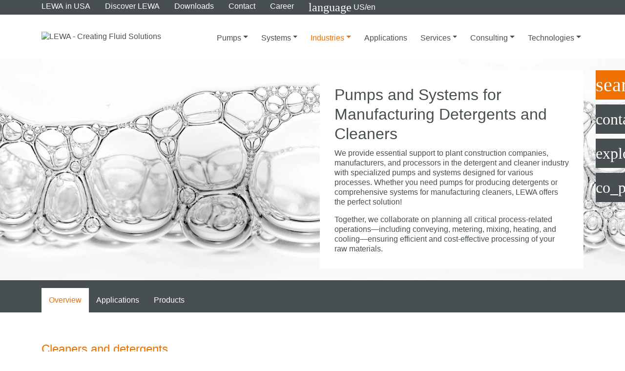

--- FILE ---
content_type: text/html; charset=utf-8
request_url: https://www.lewa.com/en-US/industries/cleaners-detergents
body_size: 22261
content:
<!DOCTYPE html>
<html dir="ltr" lang="en-US">
<head>

<meta charset="utf-8">
<!-- 
	This website is powered by TYPO3 - inspiring people to share!
	TYPO3 is a free open source Content Management Framework initially created by Kasper Skaarhoj and licensed under GNU/GPL.
	TYPO3 is copyright 1998-2026 of Kasper Skaarhoj. Extensions are copyright of their respective owners.
	Information and contribution at https://typo3.org/
-->


<link rel="shortcut icon" href="/typo3conf/ext/lewa/Resources/Public/Icons/favicon.ico" type="image/x-icon">
<title>Detergent Production with Pumps from | LEWA</title>
<meta name="generator" content="TYPO3 CMS" />
<meta name="description" content="We offer reliable, formula-controlled systems for the production of cleaners and detergents. Ask the LEWA experts for more information now!" />
<meta name="viewport" content="width=device-width, initial-scale=1, maximum-scale=5.0" />
<meta name="robots" content="index,follow" />
<meta property="og:title" content="Pumps for Cleaners and Detergents | LEWA" />
<meta property="og:description" content="We offer reliable, formula-controlled systems for the production of cleaners and detergents. Ask the LEWA experts for more information now!" />
<meta name="twitter:card" content="summary" />
<meta name="twitter:title" content="Pumps for Cleaners and Detergents | LEWA" />
<meta name="twitter:description" content="We offer reliable, formula-controlled systems for the production of cleaners and detergents. Ask the LEWA experts for more information now!" />
<meta name="http-equiv" content="X-UA-Compatible content=IE=edge" />

<link rel="stylesheet" type="text/css" href="/typo3temp/assets/compressed/jquery.jscrollpane-1aeac872c2f6780843283f6dccba567d.css?1764237385" media="all">
<link rel="stylesheet" type="text/css" href="/typo3temp/assets/compressed/style-ad764a474bee789caa47517f709adc87.css?1764237385" media="all">
<link rel="stylesheet" type="text/css" href="/typo3temp/assets/compressed/override-df1a014fd3398abd4588a7e359985b2c.css?1764237385" media="all">
<link rel="stylesheet" type="text/css" href="/typo3temp/assets/compressed/55ae0c86ca-5e21c9cec1b05f27c7c2a70676038978.css?1764237385" media="all">






<meta name="format-detection" content="telephone=no">
			<meta name="apple-mobile-web-app-capable" content="yes"><!-- Google Tag Manager -->
<script>(function(w,d,s,l,i){w[l]=w[l]||[];w[l].push({'gtm.start':
new Date().getTime(),event:'gtm.js'});var f=d.getElementsByTagName(s)[0],
j=d.createElement(s),dl=l!='dataLayer'?'&l='+l:'';j.async=true;j.src=
'https://www.googletagmanager.com/gtm.js?id='+i+dl;f.parentNode.insertBefore(j,f);
})(window,document,'script','dataLayer','GTM-TWR3PFF');</script>
<!-- End Google Tag Manager --><link rel="preload" as="font" type="font/woff2" href="/typo3conf/ext/lewa/Resources/Public/Fonts/Roboto/roboto-latin-300.woff2" crossorigin /><link rel="preload" as="font" type="font/woff2" href="/typo3conf/ext/lewa/Resources/Public/Fonts/Roboto/roboto-latin-300italic.woff2" crossorigin /><link rel="preload" as="font" type="font/woff2" href="/typo3conf/ext/lewa/Resources/Public/Fonts/Roboto/roboto-latin-400.woff2" crossorigin /><link rel="preload" as="font" type="font/woff2" href="/typo3conf/ext/lewa/Resources/Public/Fonts/Roboto/roboto-latin-400italic.woff2" crossorigin /><link rel="preload" as="font" type="font/woff2" href="/typo3conf/ext/lewa/Resources/Public/Fonts/Roboto/roboto-latin-700.woff2" crossorigin /><link rel="preload" as="font" type="font/woff2" href="/typo3conf/ext/lewa/Resources/Public/Fonts/Roboto/roboto-latin-700italic.woff2" crossorigin /><link rel="preload" as="font" type="font/woff2" href="/typo3conf/ext/lewa/Resources/Public/Fonts/MaterialIcons/MaterialIcons-Regular.woff2" crossorigin /><link rel="preload" as="font" type="font/woff2" href="/typo3conf/ext/lewa/Resources/Public/Fonts/FontAwesome/fa-solid-900.woff2" crossorigin />
<link rel="alternate" hreflang="en-NO" href="https://www.lewa.com/en/industries/cleaners-detergents"/>
<link rel="alternate" hreflang="en-GB" href="https://www.lewa.com/en/industries/cleaners-detergents"/>
<link rel="alternate" hreflang="en-RU" href="https://www.lewa.com/en/industries/cleaners-detergents"/>
<link rel="alternate" hreflang="en-PT" href="https://www.lewa.com/en/industries/cleaners-detergents"/>
<link rel="alternate" hreflang="pt-PT" href="https://www.lewa.com/pt-BR/industrias/produtos-de-limpeza-detergentes"/>
<link rel="alternate" hreflang="de-DE" href="https://www.lewa.com/de-DE/branchen/waschmittel-reinigungsmittel"/>
<link rel="alternate" hreflang="en-DE" href="https://www.lewa.com/en-DE/industries/cleaners-detergents"/>
<link rel="alternate" hreflang="de-CH" href="https://www.lewa.com/de-CH/branchen/waschmittel-reinigungsmittel"/>
<link rel="alternate" hreflang="en-CH" href="https://www.lewa.com/en-CH/industries/cleaners-detergents"/>
<link rel="alternate" hreflang="it-CH" href="https://www.lewa.com/it-CH/industrie/detergenti-e-detersivi"/>
<link rel="alternate" hreflang="fr-CH" href="https://www.lewa.com/fr-CH/secteurs/detergents-et-produits-de-nettoyage"/>
<link rel="alternate" hreflang="fr-FR" href="https://www.lewa.com/fr-FR/secteurs/detergents-et-produits-de-nettoyage"/>
<link rel="alternate" hreflang="en-AE" href="https://www.lewa.com/en-AE/industries/cleaners-detergents"/>
<link rel="alternate" hreflang="es-ES" href="https://www.lewa.com/es-ES/industrias/productos-de-limpieza-y-detergentes"/>
<link rel="alternate" hreflang="it-IT" href="https://www.lewa.com/it-IT/industrie/detergenti-e-detersivi"/>
<link rel="alternate" hreflang="de-AT" href="https://www.lewa.com/de-AT/branchen/waschmittel-reinigungsmittel"/>
<link rel="alternate" hreflang="en-AT" href="https://www.lewa.com/en-AT/industries/cleaners-detergents"/>
<link rel="alternate" hreflang="en-KR" href="https://www.lewa.com/en-KR/industries/cleaners-detergents"/>
<link rel="alternate" hreflang="en-SG" href="https://www.lewa.com/en-SG/industries/cleaners-detergents"/>
<link rel="alternate" hreflang="en-US" href="https://www.lewa.com/en-US/industries/cleaners-detergents"/>
<link rel="alternate" hreflang="es-US" href="https://www.lewa.com/es-US/industrias/productos-de-limpieza-y-detergentes"/>
<link rel="alternate" hreflang="fr-US" href="https://www.lewa.com/fr-US/secteurs/detergents-et-produits-de-nettoyage"/>
<link rel="alternate" hreflang="en-MX" href="https://www.lewa.com/en-US/industries/cleaners-detergents"/>
<link rel="alternate" hreflang="es-MX" href="https://www.lewa.com/es-US/industrias/productos-de-limpieza-y-detergentes"/>
<link rel="alternate" hreflang="en-CU" href="https://www.lewa.com/en-US/industries/cleaners-detergents"/>
<link rel="alternate" hreflang="es-CU" href="https://www.lewa.com/es-US/industrias/productos-de-limpieza-y-detergentes"/>
<link rel="alternate" hreflang="en-EC" href="https://www.lewa.com/en-US/industries/cleaners-detergents"/>
<link rel="alternate" hreflang="es-EC" href="https://www.lewa.com/es-US/industrias/productos-de-limpieza-y-detergentes"/>
<link rel="alternate" hreflang="en-VE" href="https://www.lewa.com/en-US/industries/cleaners-detergents"/>
<link rel="alternate" hreflang="es-VE" href="https://www.lewa.com/es-US/industrias/productos-de-limpieza-y-detergentes"/>
<link rel="alternate" hreflang="en-BR" href="https://www.lewa.com/en-BR/industries/cleaners-detergents"/>
<link rel="alternate" hreflang="es-AR" href="https://www.lewa.com/es-BR/industrias/productos-de-limpieza-y-detergentes"/>
<link rel="alternate" hreflang="en-AR" href="https://www.lewa.com/en-BR/industries/cleaners-detergents"/>
<link rel="alternate" hreflang="es-PE" href="https://www.lewa.com/es-BR/industrias/productos-de-limpieza-y-detergentes"/>
<link rel="alternate" hreflang="en-PE" href="https://www.lewa.com/en-BR/industries/cleaners-detergents"/>
<link rel="alternate" hreflang="es-CL" href="https://www.lewa.com/es-BR/industrias/productos-de-limpieza-y-detergentes"/>
<link rel="alternate" hreflang="en-CL" href="https://www.lewa.com/en-BR/industries/cleaners-detergents"/>
<link rel="alternate" hreflang="es-BO" href="https://www.lewa.com/es-BR/industrias/productos-de-limpieza-y-detergentes"/>
<link rel="alternate" hreflang="en-BO" href="https://www.lewa.com/en-BR/industries/cleaners-detergents"/>
<link rel="alternate" hreflang="x-default" href="https://www.lewa.com/en/industries/cleaners-detergents"/>
<link rel="canonical" href="https://www.lewa.com/en-US/industries/cleaners-detergents"/>
</head>
<body>
<noscript><iframe src="https://www.googletagmanager.com/ns.html?id=GTM-TWR3PFF" height="0" width="0" style="display:none;visibility:hidden"></iframe></noscript>		<script>if(!"gdprAppliesGlobally" in window){window.gdprAppliesGlobally=true}if(!("cmp_id" in window)||window.cmp_id<1){window.cmp_id=0}if(!("cmp_cdid" in window)){window.cmp_cdid="5a389f9385a4"}if(!("cmp_params" in window)){window.cmp_params=""}if(!("cmp_host" in window)){window.cmp_host="b.delivery.consentmanager.net"}if(!("cmp_cdn" in window)){window.cmp_cdn="cdn.consentmanager.net"}if(!("cmp_proto" in window)){window.cmp_proto="https:"}if(!("cmp_codesrc" in window)){window.cmp_codesrc="1"}window.cmp_getsupportedLangs=function(){var b=["DE","EN","FR","IT","NO","DA","FI","ES","PT","RO","BG","ET","EL","GA","HR","LV","LT","MT","NL","PL","SV","SK","SL","CS","HU","RU","SR","ZH","TR","UK","AR","BS"];if("cmp_customlanguages" in window){for(var a=0;a<window.cmp_customlanguages.length;a++){b.push(window.cmp_customlanguages[a].l.toUpperCase())}}return b};window.cmp_getRTLLangs=function(){var a=["AR"];if("cmp_customlanguages" in window){for(var b=0;b<window.cmp_customlanguages.length;b++){if("r" in window.cmp_customlanguages[b]&&window.cmp_customlanguages[b].r){a.push(window.cmp_customlanguages[b].l)}}}return a};window.cmp_getlang=function(j){if(typeof(j)!="boolean"){j=true}if(j&&typeof(cmp_getlang.usedlang)=="string"&&cmp_getlang.usedlang!==""){return cmp_getlang.usedlang}var g=window.cmp_getsupportedLangs();var c=[];var f=location.hash;var e=location.search;var a="languages" in navigator?navigator.languages:[];if(f.indexOf("cmplang=")!=-1){c.push(f.substr(f.indexOf("cmplang=")+8,2).toUpperCase())}else{if(e.indexOf("cmplang=")!=-1){c.push(e.substr(e.indexOf("cmplang=")+8,2).toUpperCase())}else{if("cmp_setlang" in window&&window.cmp_setlang!=""){c.push(window.cmp_setlang.toUpperCase())}else{if(a.length>0){for(var d=0;d<a.length;d++){c.push(a[d])}}}}}if("language" in navigator){c.push(navigator.language)}if("userLanguage" in navigator){c.push(navigator.userLanguage)}var h="";for(var d=0;d<c.length;d++){var b=c[d].toUpperCase();if(g.indexOf(b)!=-1){h=b;break}if(b.indexOf("-")!=-1){b=b.substr(0,2)}if(g.indexOf(b)!=-1){h=b;break}}if(h==""&&typeof(cmp_getlang.defaultlang)=="string"&&cmp_getlang.defaultlang!==""){return cmp_getlang.defaultlang}else{if(h==""){h="EN"}}h=h.toUpperCase();return h};(function(){var u=document;var v=u.getElementsByTagName;var h=window;var o="";var b="_en";if("cmp_getlang" in h){o=h.cmp_getlang().toLowerCase();if("cmp_customlanguages" in h){for(var q=0;q<h.cmp_customlanguages.length;q++){if(h.cmp_customlanguages[q].l.toUpperCase()==o.toUpperCase()){o="en";break}}}b="_"+o}function x(i,e){var w="";i+="=";var s=i.length;var d=location;if(d.hash.indexOf(i)!=-1){w=d.hash.substr(d.hash.indexOf(i)+s,9999)}else{if(d.search.indexOf(i)!=-1){w=d.search.substr(d.search.indexOf(i)+s,9999)}else{return e}}if(w.indexOf("&")!=-1){w=w.substr(0,w.indexOf("&"))}return w}var k=("cmp_proto" in h)?h.cmp_proto:"https:";if(k!="http:"&&k!="https:"){k="https:"}var g=("cmp_ref" in h)?h.cmp_ref:location.href;var j=u.createElement("script");j.setAttribute("data-cmp-ab","1");var c=x("cmpdesign","cmp_design" in h?h.cmp_design:"");var f=x("cmpregulationkey","cmp_regulationkey" in h?h.cmp_regulationkey:"");var r=x("cmpgppkey","cmp_gppkey" in h?h.cmp_gppkey:"");var n=x("cmpatt","cmp_att" in h?h.cmp_att:"");j.src=k+"//"+h.cmp_host+"/delivery/cmp.php?"+("cmp_id" in h&&h.cmp_id>0?"id="+h.cmp_id:"")+("cmp_cdid" in h?"&cdid="+h.cmp_cdid:"")+"&h="+encodeURIComponent(g)+(c!=""?"&cmpdesign="+encodeURIComponent(c):"")+(f!=""?"&cmpregulationkey="+encodeURIComponent(f):"")+(r!=""?"&cmpgppkey="+encodeURIComponent(r):"")+(n!=""?"&cmpatt="+encodeURIComponent(n):"")+("cmp_params" in h?"&"+h.cmp_params:"")+(u.cookie.length>0?"&__cmpfcc=1":"")+"&l="+o.toLowerCase()+"&o="+(new Date()).getTime();j.type="text/javascript";j.async=true;if(u.currentScript&&u.currentScript.parentElement){u.currentScript.parentElement.appendChild(j)}else{if(u.body){u.body.appendChild(j)}else{var t=v("body");if(t.length==0){t=v("div")}if(t.length==0){t=v("span")}if(t.length==0){t=v("ins")}if(t.length==0){t=v("script")}if(t.length==0){t=v("head")}if(t.length>0){t[0].appendChild(j)}}}var m="js";var p=x("cmpdebugunminimized","cmpdebugunminimized" in h?h.cmpdebugunminimized:0)>0?"":".min";var a=x("cmpdebugcoverage","cmp_debugcoverage" in h?h.cmp_debugcoverage:"");if(a=="1"){m="instrumented";p=""}var j=u.createElement("script");j.src=k+"//"+h.cmp_cdn+"/delivery/"+m+"/cmp"+b+p+".js";j.type="text/javascript";j.setAttribute("data-cmp-ab","1");j.async=true;if(u.currentScript&&u.currentScript.parentElement){u.currentScript.parentElement.appendChild(j)}else{if(u.body){u.body.appendChild(j)}else{var t=v("body");if(t.length==0){t=v("div")}if(t.length==0){t=v("span")}if(t.length==0){t=v("ins")}if(t.length==0){t=v("script")}if(t.length==0){t=v("head")}if(t.length>0){t[0].appendChild(j)}}}})();window.cmp_addFrame=function(b){if(!window.frames[b]){if(document.body){var a=document.createElement("iframe");a.style.cssText="display:none";if("cmp_cdn" in window&&"cmp_ultrablocking" in window&&window.cmp_ultrablocking>0){a.src="//"+window.cmp_cdn+"/delivery/empty.html"}a.name=b;a.setAttribute("title","Intentionally hidden, please ignore");a.setAttribute("role","none");a.setAttribute("tabindex","-1");document.body.appendChild(a)}else{window.setTimeout(window.cmp_addFrame,10,b)}}};window.cmp_rc=function(h){var b=document.cookie;var f="";var d=0;while(b!=""&&d<100){d++;while(b.substr(0,1)==" "){b=b.substr(1,b.length)}var g=b.substring(0,b.indexOf("="));if(b.indexOf(";")!=-1){var c=b.substring(b.indexOf("=")+1,b.indexOf(";"))}else{var c=b.substr(b.indexOf("=")+1,b.length)}if(h==g){f=c}var e=b.indexOf(";")+1;if(e==0){e=b.length}b=b.substring(e,b.length)}return(f)};window.cmp_stub=function(){var a=arguments;__cmp.a=__cmp.a||[];if(!a.length){return __cmp.a}else{if(a[0]==="ping"){if(a[1]===2){a[2]({gdprApplies:gdprAppliesGlobally,cmpLoaded:false,cmpStatus:"stub",displayStatus:"hidden",apiVersion:"2.2",cmpId:31},true)}else{a[2](false,true)}}else{if(a[0]==="getUSPData"){a[2]({version:1,uspString:window.cmp_rc("")},true)}else{if(a[0]==="getTCData"){__cmp.a.push([].slice.apply(a))}else{if(a[0]==="addEventListener"||a[0]==="removeEventListener"){__cmp.a.push([].slice.apply(a))}else{if(a.length==4&&a[3]===false){a[2]({},false)}else{__cmp.a.push([].slice.apply(a))}}}}}}};window.cmp_gpp_ping=function(){return{gppVersion:"1.0",cmpStatus:"stub",cmpDisplayStatus:"hidden",supportedAPIs:["tcfca","usnat","usca","usva","usco","usut","usct"],cmpId:31}};window.cmp_gppstub=function(){var a=arguments;__gpp.q=__gpp.q||[];if(!a.length){return __gpp.q}var g=a[0];var f=a.length>1?a[1]:null;var e=a.length>2?a[2]:null;if(g==="ping"){return window.cmp_gpp_ping()}else{if(g==="addEventListener"){__gpp.e=__gpp.e||[];if(!("lastId" in __gpp)){__gpp.lastId=0}__gpp.lastId++;var c=__gpp.lastId;__gpp.e.push({id:c,callback:f});return{eventName:"listenerRegistered",listenerId:c,data:true,pingData:window.cmp_gpp_ping()}}else{if(g==="removeEventListener"){var h=false;__gpp.e=__gpp.e||[];for(var d=0;d<__gpp.e.length;d++){if(__gpp.e[d].id==e){__gpp.e[d].splice(d,1);h=true;break}}return{eventName:"listenerRemoved",listenerId:e,data:h,pingData:window.cmp_gpp_ping()}}else{if(g==="getGPPData"){return{sectionId:3,gppVersion:1,sectionList:[],applicableSections:[0],gppString:"",pingData:window.cmp_gpp_ping()}}else{if(g==="hasSection"||g==="getSection"||g==="getField"){return null}else{__gpp.q.push([].slice.apply(a))}}}}}};window.cmp_msghandler=function(d){var a=typeof d.data==="string";try{var c=a?JSON.parse(d.data):d.data}catch(f){var c=null}if(typeof(c)==="object"&&c!==null&&"__cmpCall" in c){var b=c.__cmpCall;window.__cmp(b.command,b.parameter,function(h,g){var e={__cmpReturn:{returnValue:h,success:g,callId:b.callId}};d.source.postMessage(a?JSON.stringify(e):e,"*")})}if(typeof(c)==="object"&&c!==null&&"__uspapiCall" in c){var b=c.__uspapiCall;window.__uspapi(b.command,b.version,function(h,g){var e={__uspapiReturn:{returnValue:h,success:g,callId:b.callId}};d.source.postMessage(a?JSON.stringify(e):e,"*")})}if(typeof(c)==="object"&&c!==null&&"__tcfapiCall" in c){var b=c.__tcfapiCall;window.__tcfapi(b.command,b.version,function(h,g){var e={__tcfapiReturn:{returnValue:h,success:g,callId:b.callId}};d.source.postMessage(a?JSON.stringify(e):e,"*")},b.parameter)}if(typeof(c)==="object"&&c!==null&&"__gppCall" in c){var b=c.__gppCall;window.__gpp(b.command,function(h,g){var e={__gppReturn:{returnValue:h,success:g,callId:b.callId}};d.source.postMessage(a?JSON.stringify(e):e,"*")},"parameter" in b?b.parameter:null,"version" in b?b.version:1)}};window.cmp_setStub=function(a){if(!(a in window)||(typeof(window[a])!=="function"&&typeof(window[a])!=="object"&&(typeof(window[a])==="undefined"||window[a]!==null))){window[a]=window.cmp_stub;window[a].msgHandler=window.cmp_msghandler;window.addEventListener("message",window.cmp_msghandler,false)}};window.cmp_setGppStub=function(a){if(!(a in window)||(typeof(window[a])!=="function"&&typeof(window[a])!=="object"&&(typeof(window[a])==="undefined"||window[a]!==null))){window[a]=window.cmp_gppstub;window[a].msgHandler=window.cmp_msghandler;window.addEventListener("message",window.cmp_msghandler,false)}};window.cmp_addFrame("__cmpLocator");if(!("cmp_disableusp" in window)||!window.cmp_disableusp){window.cmp_addFrame("__uspapiLocator")}if(!("cmp_disabletcf" in window)||!window.cmp_disabletcf){window.cmp_addFrame("__tcfapiLocator")}if(!("cmp_disablegpp" in window)||!window.cmp_disablegpp){window.cmp_addFrame("__gppLocator")}window.cmp_setStub("__cmp");if(!("cmp_disabletcf" in window)||!window.cmp_disabletcf){window.cmp_setStub("__tcfapi")}if(!("cmp_disableusp" in window)||!window.cmp_disableusp){window.cmp_setStub("__uspapi")}if(!("cmp_disablegpp" in window)||!window.cmp_disablegpp){window.cmp_setGppStub("__gpp")};</script><!--TYPO3SEARCH_begin--><header
  style="background: url(/fileadmin/1_media/2_industries/6_cleaning_detergents/op_industries_cleaning_1900_1068.jpg) 50% 50%; background-size: cover;"
  class="pageLayout-header"
>
    <div class="pageHeaderBar">
        
            <div class="pageHeaderBar-metaBar theme-dark">
                <div class="container">
                    



<div class="pageMetaBar">
  <div class="pageMetaBar-navigation">
    <ul class="metaNavigation"><li><a href="/en-US/lewa-in-usa"><strong>LEWA</strong> in USA</a></li><li><a href="/en-US/discover-lewa">Discover <strong>LEWA</strong></a></li><li><a href="/en-US/downloads">Downloads</a></li><li><a href="/en-US/contact">Contact</a></li><li><a href="https://www.lewa-career.com">Career</a></li><li class="">
							<a href="https://next.lewa.com/en/site-switch?iframe=true" class="d-flex align-items-center" data-toggle="modal" data-target="#siteLanguageModal">
								<i class="material-icons pr-1">language</i>US/en
							</a>
						</li></ul>
  </div>
  <div class="pageMetaBar-actions">
    <a href="/en-US/contact" class="pageMetaBar-action">
      <i class="material-icons">contact_phone</i>
    </a>
    <a href="https://navigator.lewa.com" target="_blank" class="pageMetaBar-action">
      <i class="material-icons">explore</i>
    </a>
    <a href="https://next.lewa.com/en/site-switch" class="pageMetaBar-action d-flex align-items-center" data-toggle="modal" data-target="#siteLanguageModal">
      <i class="material-icons pr-1 pageMetaBar-action">language</i>US/en
    </a>
  </div>
</div>



                </div>
            </div>
        

        <div class="pageHeaderBar-navigationBar">
            <div class="container">
                



<div class="pageNavigationBar">
  <div class="pageNavigationBar-logo">
    <a href="/en-US/">
      <img class="img-fluid" title="LEWA - Creating Fluid Solutions" alt="LEWA - Creating Fluid Solutions" src="/typo3conf/ext/lewa/Resources/Public/Icons/lewa_logo.svg" width="208" height="80" />
    </a>
  </div>

  
    <div class="pageNavigationBar-desktopNavigation">
      



<div class="pageNavigation">
    
        
  <nav class="navbar navbar-light navbar-toggleable-md">
    
      <ul class="navbar-nav hidden-md-down">
        
          

          
            
                
                    <li class="nav-item dropdown dropdown-fullWidth">
                      
                          
  
    
    
  

  <a href="/en-US/pumps" class="nav-link dropdown-toggle" data-toggle="dropdown" aria-haspopup="true" aria-expanded="false">
    Pumps
    
  </a>


                          <div class="dropdown-menu">
                            
                                
                                    
  
    <div class="dropdown-column hasImage">
      
        <img loading="lazy" class="dropdown-column-image" src="/fileadmin/_processed_/1/3/csm_ecoflow_slider_59b9482ec7.png" width="85" height="85" alt="LEWA ecoflow diaphragm metering pump all around talent" />
      

      <span class="nav-item dropdown-column-heading">Pumps</span>

      
  
    <ul>
      
        
          
  <li class="nav-item">
      
  

  <a href="/en-US/pumps/metering-pumps" class="nav-link">
    <span class="text-slashed">Metering Pump Solutions</span>
    
  </a>

  </li>

        
      
        
          
  <li class="nav-item">
      
  

  <a href="/en-US/pumps/process-pumps" class="nav-link">
    <span class="text-slashed"><strong>LEWA</strong> Process Pumps</span>
    
  </a>

  </li>

        
      
        
      
        
          
  <li class="nav-item">
      
  

  <a href="/en-US/pumps/centrifugal-pumps" class="nav-link">
    <span class="text-slashed">Centrifugal Pumps</span>
    
  </a>

  </li>

        
      
        
      
    </ul>
  

    </div>
  
    <div class="dropdown-column hasImage">
      
        <img loading="lazy" class="dropdown-column-image" src="/fileadmin/_processed_/9/3/csm_chemical-injection_slider_39fdce7e07.png" width="85" height="58" alt="Chemical injection package" />
      

      <span class="nav-item dropdown-column-heading">Systems</span>

      
  
    <ul>
      
        
          
  <li class="nav-item">
      
  

  <a href="/en-US/systems/chemical-injection-packages" class="nav-link">
    <span class="text-slashed"><strong>LEWA</strong> Chemical Injection Packages</span>
    
  </a>

  </li>

        
      
        
          
  <li class="nav-item">
      
  

  <a href="/en-US/systems/lewa-pump-skids" class="nav-link">
    <span class="text-slashed"><strong>LEWA</strong> Pump Skids</span>
    
  </a>

  </li>

        
      
        
          
  <li class="nav-item">
      
  

  <a href="/en-US/systems/lewa-bellows-pulsators" class="nav-link">
    <span class="text-slashed"><strong>LEWA</strong> Bellows Pulsators</span>
    
  </a>

  </li>

        
      
        
          
  <li class="nav-item">
      
  

  <a href="/en-US/systems/odorizing-systems" class="nav-link">
    <span class="text-slashed"><strong>LEWA</strong> Odorizing Systems</span>
    
  </a>

  </li>

        
      
        
          
  <li class="nav-item">
      
  

  <a href="/en-US/systems/lewa-ecofoam" class="nav-link">
    <span class="text-slashed"><strong>LEWA</strong> ecofoam System</span>
    
  </a>

  </li>

        
      
        
          
  <li class="nav-item">
      
  

  <a href="/en-US/systems/lewa-flow-distribution-system-fds" class="nav-link">
    <span class="text-slashed"><strong>LEWA</strong> Flow Distribution System (FDS)</span>
    
  </a>

  </li>

        
      
        
          
  <li class="nav-item">
      
  

  <a href="/en-US/systems/customized-production-units" class="nav-link">
    <span class="text-slashed">Customized Production Units</span>
    
  </a>

  </li>

        
      
        
          
  <li class="nav-item">
      
  

  <a href="/en-US/systems/customer-specific-metering-systems" class="nav-link">
    <span class="text-slashed">Customer-specific Metering Systems</span>
    
  </a>

  </li>

        
      
        
          
  <li class="nav-item">
      
  

  <a href="/en-US/systems/geveke-nitrogen-generation-package" class="nav-link">
    <span class="text-slashed">Geveke Nitrogen Generation Package</span>
    
  </a>

  </li>

        
      
        
      
    </ul>
  

    </div>
  

                                  
                              
                          </div>
                        
                    </li>
                  
              
          
        
          

          
            
                
                    <li class="nav-item dropdown dropdown-fullWidth">
                      
                          
  
    
    
  

  <a href="/en-US/systems" class="nav-link dropdown-toggle" data-toggle="dropdown" aria-haspopup="true" aria-expanded="false">
    Systems
    
  </a>


                          <div class="dropdown-menu">
                            
                                
                                    
  
    <div class="dropdown-column hasImage">
      
        <img loading="lazy" class="dropdown-column-image" src="/fileadmin/_processed_/1/3/csm_ecoflow_slider_59b9482ec7.png" width="85" height="85" alt="LEWA ecoflow diaphragm metering pump all around talent" />
      

      <span class="nav-item dropdown-column-heading">Pumps</span>

      
  
    <ul>
      
        
          
  <li class="nav-item">
      
  

  <a href="/en-US/pumps/metering-pumps" class="nav-link">
    <span class="text-slashed">Metering Pump Solutions</span>
    
  </a>

  </li>

        
      
        
          
  <li class="nav-item">
      
  

  <a href="/en-US/pumps/process-pumps" class="nav-link">
    <span class="text-slashed"><strong>LEWA</strong> Process Pumps</span>
    
  </a>

  </li>

        
      
        
      
        
          
  <li class="nav-item">
      
  

  <a href="/en-US/pumps/centrifugal-pumps" class="nav-link">
    <span class="text-slashed">Centrifugal Pumps</span>
    
  </a>

  </li>

        
      
        
      
    </ul>
  

    </div>
  
    <div class="dropdown-column hasImage">
      
        <img loading="lazy" class="dropdown-column-image" src="/fileadmin/_processed_/9/3/csm_chemical-injection_slider_39fdce7e07.png" width="85" height="58" alt="Chemical injection package" />
      

      <span class="nav-item dropdown-column-heading">Systems</span>

      
  
    <ul>
      
        
          
  <li class="nav-item">
      
  

  <a href="/en-US/systems/chemical-injection-packages" class="nav-link">
    <span class="text-slashed"><strong>LEWA</strong> Chemical Injection Packages</span>
    
  </a>

  </li>

        
      
        
          
  <li class="nav-item">
      
  

  <a href="/en-US/systems/lewa-pump-skids" class="nav-link">
    <span class="text-slashed"><strong>LEWA</strong> Pump Skids</span>
    
  </a>

  </li>

        
      
        
          
  <li class="nav-item">
      
  

  <a href="/en-US/systems/lewa-bellows-pulsators" class="nav-link">
    <span class="text-slashed"><strong>LEWA</strong> Bellows Pulsators</span>
    
  </a>

  </li>

        
      
        
          
  <li class="nav-item">
      
  

  <a href="/en-US/systems/odorizing-systems" class="nav-link">
    <span class="text-slashed"><strong>LEWA</strong> Odorizing Systems</span>
    
  </a>

  </li>

        
      
        
          
  <li class="nav-item">
      
  

  <a href="/en-US/systems/lewa-ecofoam" class="nav-link">
    <span class="text-slashed"><strong>LEWA</strong> ecofoam System</span>
    
  </a>

  </li>

        
      
        
          
  <li class="nav-item">
      
  

  <a href="/en-US/systems/lewa-flow-distribution-system-fds" class="nav-link">
    <span class="text-slashed"><strong>LEWA</strong> Flow Distribution System (FDS)</span>
    
  </a>

  </li>

        
      
        
          
  <li class="nav-item">
      
  

  <a href="/en-US/systems/customized-production-units" class="nav-link">
    <span class="text-slashed">Customized Production Units</span>
    
  </a>

  </li>

        
      
        
          
  <li class="nav-item">
      
  

  <a href="/en-US/systems/customer-specific-metering-systems" class="nav-link">
    <span class="text-slashed">Customer-specific Metering Systems</span>
    
  </a>

  </li>

        
      
        
          
  <li class="nav-item">
      
  

  <a href="/en-US/systems/geveke-nitrogen-generation-package" class="nav-link">
    <span class="text-slashed">Geveke Nitrogen Generation Package</span>
    
  </a>

  </li>

        
      
        
      
    </ul>
  

    </div>
  

                                  
                              
                          </div>
                        
                    </li>
                  
              
          
        
          

          
            
                
                    <li class="nav-item dropdown">
                      
                          
  
    
    
  

  <a href="/en-US/industries" class="nav-link dropdown-toggle active" data-toggle="dropdown" aria-haspopup="true" aria-expanded="false">
    Industries
    
  </a>


                          <div class="dropdown-menu">
                            
                                
  
    <ul>
      
        
          
  <li class="nav-item">
      
  

  <a href="/en-US/industries/pumps-and-packages-for-oil-gas" class="nav-link">
    <span class="text-slashed">Oil &amp; Gas</span>
    
  </a>

  </li>

        
      
        
          
  <li class="nav-item">
      
  

  <a href="/en-US/industries/gas-odorization" class="nav-link">
    <span class="text-slashed">Gas Odorization</span>
    
  </a>

  </li>

        
      
        
          
  <li class="nav-item">
      
  

  <a href="/en-US/industries/refineries" class="nav-link">
    <span class="text-slashed">Refineries</span>
    
  </a>

  </li>

        
      
        
          
  <li class="nav-item">
      
  

  <a href="/en-US/industries/petrochemicals" class="nav-link">
    <span class="text-slashed">Petrochemicals</span>
    
  </a>

  </li>

        
      
        
          
  <li class="nav-item">
      
  

  <a href="/en-US/industries/chemical-metering-pumps-and-packages" class="nav-link">
    <span class="text-slashed">Chemical Metering Pumps and Packages</span>
    
  </a>

  </li>

        
      
        
          
  <li class="nav-item">
      
  

  <a href="/en-US/industries/plastics-processing" class="nav-link">
    <span class="text-slashed">Plastics Processing</span>
    
  </a>

  </li>

        
      
        
          
  <li class="nav-item">
      
  

  <a href="/en-US/industries/cleaners-detergents" class="nav-link active">
    <span class="text-slashed">Cleaners &amp; Detergents</span>
    
      <span class="sr-only"> (current)</span>
    
  </a>

  </li>

        
      
        
          
  <li class="nav-item">
      
  

  <a href="/en-US/industries/personal-care" class="nav-link">
    <span class="text-slashed">Personal Care</span>
    
  </a>

  </li>

        
      
        
          
  <li class="nav-item">
      
  

  <a href="/en-US/industries/pharmaceutical-life-sciences-biotech-industries" class="nav-link">
    <span class="text-slashed">Pharmaceutical, Life Sciences &amp; Biotech Industries</span>
    
  </a>

  </li>

        
      
        
          
  <li class="nav-item">
      
  

  <a href="/en-US/industries/food-beverage-industry" class="nav-link">
    <span class="text-slashed">Food &amp; Beverage Industry</span>
    
  </a>

  </li>

        
      
        
          
  <li class="nav-item">
      
  

  <a href="/en-US/industries/energy-utilities" class="nav-link">
    <span class="text-slashed">Energy Utilities</span>
    
  </a>

  </li>

        
      
        
          
  <li class="nav-item">
      
  

  <a href="/en-US/industries/mining" class="nav-link">
    <span class="text-slashed">Mining</span>
    
  </a>

  </li>

        
      
        
          
  <li class="nav-item">
      
  

  <a href="/en-US/industries/other-industries" class="nav-link">
    <span class="text-slashed">Other Industries</span>
    
  </a>

  </li>

        
      
    </ul>
  

                              
                          </div>
                        
                    </li>
                  
              
          
        
          

          
            
                
                    <li class="nav-item">
                      
  

  <a href="/en-US/applications" class="nav-link">
    Applications
    
  </a>

                  
              
          
        
          

          
            
                
                    <li class="nav-item dropdown dropdown-fullWidth">
                      
                          
  
    
    
  

  <a href="/en-US/services" class="nav-link dropdown-toggle" data-toggle="dropdown" aria-haspopup="true" aria-expanded="false">
    Services
    
  </a>


                          <div class="dropdown-menu">
                            
                                
                                    
  
    <div class="dropdown-column hasImage">
      
        <img loading="lazy" class="dropdown-column-image" src="/fileadmin/1_media/4_services/Spare_Parts_Composing_Web_V2.png" width="85" height="85" alt="" />
      

      <span class="nav-item dropdown-column-heading">Technical Services</span>

      
  
    <ul>
      
        
          
  <li class="nav-item">
      
  

  <a href="/en-US/services/technical-services/maintenance-and-service" class="nav-link">
    <span class="text-slashed">Maintenance and Service</span>
    
  </a>

  </li>

        
      
        
          
  <li class="nav-item">
      
  

  <a href="/en-US/services/technical-services/valve-check" class="nav-link">
    <span class="text-slashed">Valve Check</span>
    
  </a>

  </li>

        
      
        
          
  <li class="nav-item">
      
  

  <a href="/en-US/services/technical-services/customer-training" class="nav-link">
    <span class="text-slashed">Customer Training</span>
    
  </a>

  </li>

        
      
        
          
  <li class="nav-item">
      
  

  <a href="/en-US/services/technical-services/lewa-2nd-market" class="nav-link">
    <span class="text-slashed">2nd Market Pumps</span>
    
  </a>

  </li>

        
      
        
          
  <li class="nav-item">
      
  

  <a href="/en-US/services/technical-services/certificates-and-memberships" class="nav-link">
    <span class="text-slashed">Certificates and Memberships</span>
    
  </a>

  </li>

        
      
        
          
  <li class="nav-item">
      
  

  <a href="/en-US/services/technical-services/pump-spare-parts" class="nav-link">
    <span class="text-slashed">Original <strong>LEWA</strong> Spare Parts</span>
    
  </a>

  </li>

        
      
    </ul>
  

    </div>
  
    <div class="dropdown-column hasImage">
      
        <img loading="lazy" class="dropdown-column-image" src="/fileadmin/1_media/4_services/Digital_Services_Mini.png" width="85" height="85" alt="" />
      

      <span class="nav-item dropdown-column-heading">Digital Services</span>

      
  
    <ul>
      
        
          
  <li class="nav-item">
      
  

  <a href="/en-US/services/digital-services/lewa-smart-monitoring" class="nav-link">
    <span class="text-slashed"><strong>LEWA</strong> Smart Monitoring</span>
    
  </a>

  </li>

        
      
        
          
  <li class="nav-item">
      
  

  <a href="/en-US/services/digital-services/customer-portal" class="nav-link">
    <span class="text-slashed">Customer Portal</span>
    
  </a>

  </li>

        
      
        
          
  <li class="nav-item">
      
  

  <a href="/en-US/services/digital-services/remote-support-smart-glasses" class="nav-link">
    <span class="text-slashed">Remote Support &amp; Smart Glasses</span>
    
  </a>

  </li>

        
      
        
          
  <li class="nav-item">
      
  

  <a href="/en-US/services/digital-services/smart-factory-enablement" class="nav-link">
    <span class="text-slashed">Smart Factory Enablement</span>
    
  </a>

  </li>

        
      
        
          
  <li class="nav-item">
      
  

  <a href="/en-US/services/digital-services/virtual-showroom" class="nav-link">
    <span class="text-slashed">Virtual Showroom</span>
    
  </a>

  </li>

        
      
    </ul>
  

    </div>
  

                                  
                              
                          </div>
                        
                    </li>
                  
              
          
        
          

          
            
                
                    <li class="nav-item dropdown">
                      
                          
  
    
    
  

  <a href="/en-US/consulting" class="nav-link dropdown-toggle" data-toggle="dropdown" aria-haspopup="true" aria-expanded="false">
    Consulting
    
  </a>


                          <div class="dropdown-menu">
                            
                                
  
    <ul>
      
        
          
  <li class="nav-item">
      
  

  <a href="/en-US/consulting/pulsation-studies" class="nav-link">
    <span class="text-slashed">Pulsation Studies</span>
    
  </a>

  </li>

        
      
        
          
  <li class="nav-item">
      
  

  <a href="/en-US/consulting/fluid-evaluation" class="nav-link">
    <span class="text-slashed">Fluid Evaluation</span>
    
  </a>

  </li>

        
      
        
          
  <li class="nav-item">
      
  

  <a href="/en-US/consulting/minimum-life-cycle-costs" class="nav-link">
    <span class="text-slashed">Minimum Life Cycle Costs</span>
    
  </a>

  </li>

        
      
        
          
  <li class="nav-item">
      
  

  <a href="/en-US/consulting/whitepaper-download" class="nav-link">
    <span class="text-slashed">Whitepaper</span>
    
  </a>

  </li>

        
      
    </ul>
  

                              
                          </div>
                        
                    </li>
                  
              
          
        
          

          
            
                
                    <li class="nav-item dropdown">
                      
                          
  
    
    
  

  <a href="/en-US/technologies" class="nav-link dropdown-toggle" data-toggle="dropdown" aria-haspopup="true" aria-expanded="false">
    Technologies
    
  </a>


                          <div class="dropdown-menu">
                            
                                
  
    <ul>
      
        
          
  <li class="nav-item">
      
  

  <a href="/en-US/technologies/lewa-pump-head-technology" class="nav-link">
    <span class="text-slashed">Pump Head Technology</span>
    
  </a>

  </li>

        
      
        
          
  <li class="nav-item">
      
  

  <a href="/en-US/technologies/lewa-intellidrive" class="nav-link">
    <span class="text-slashed">Intellidrive - Mechatronic System</span>
    
  </a>

  </li>

        
      
        
          
  <li class="nav-item">
      
  

  <a href="/en-US/technologies/smart-control-technology" class="nav-link">
    <span class="text-slashed">Smart Control Technology</span>
    
  </a>

  </li>

        
      
        
          
  <li class="nav-item">
      
  

  <a href="/en-US/technologies/diaphragm-monitoring-system" class="nav-link">
    <span class="text-slashed">Diaphragm Monitoring System</span>
    
  </a>

  </li>

        
      
        
          
  <li class="nav-item">
      
  

  <a href="/en-US/technologies/pump-synchronization" class="nav-link">
    <span class="text-slashed">Pump Synchronisation</span>
    
  </a>

  </li>

        
      
        
          
  <li class="nav-item">
      
  

  <a href="/en-US/technologies/lewa-odor-control-system" class="nav-link">
    <span class="text-slashed"><strong>LEWA</strong> Odor Control Unit</span>
    
  </a>

  </li>

        
      
    </ul>
  

                              
                          </div>
                        
                    </li>
                  
              
          
        
      </ul>
    
  </nav>

      
</div>

















    </div>

    <div class="pageNavigationBar-mobileNavigation">
      



<div class="pageNavigation">
    
        
  <div class="pageNavigation-mobileActions">
    
      <a
        href="#"
        class="pageNavigation-searchTrigger"
        data-dropdown-trigger="#mobileSearch"
        aria-label="Open Search Bar"
      ></a>
    
    <a
      href="#"
      class="pageNavigation-navigationTrigger"
      data-dropdown-trigger="#mobileNav"
      aria-label="Open Navigation"
    ></a>
  </div>

  
    <div class="pageNavigation-mobileSearch" id="mobileSearch">
      <div class="bg-primary p-2lg">
        <form action="/en-US/quicksearch">
          <input
            class="form-control form-control-borderless form-inline mb-2lg"
            name="q"
            type="search"
            placeholder="Enter search term"
            aria-label="Search"
          >

          <div class="d-flex flex-nowrap justify-content-between">
            <button
              class="btn btn-secondary btn-hoverBeige mr-4lg w-100"
              type="submit"
            >Search</button>

            <a
              href="#"
              class="btn btn-beige btn-hoverBeige"
              data-dropdown-trigger="#mobileSearch"
            >X</a>
          </div>
        </form>
      </div>
    </div>
  

  <div class="pageNavigation-mobileNavigation" id="mobileNav">
    <div
      class="mobileNavigation"
      data-init="dlmenu"
      data-back-label="Back"
    >
      <ul class="mobileNavigation-menu">
        
          
            <li>
              <a href="/en-US/pumps"><span class="text-slashed">Pumps</span></a>
              
                
  
    <ul class="mobileNavigation-subMenu">
      <li class="mobileNavigation-subMenuHeading">
        
          <img loading="lazy" src="/fileadmin/_processed_/1/3/csm_ecoflow_slider_7c6dc658af.png" width="40" height="40" alt="LEWA ecoflow diaphragm metering pump all around talent" />
        
        <span>Pumps</span>
      </li>
      
        
          <li><a href="/en-US/pumps/metering-pumps"><span class="text-slashed">Metering Pump Solutions</span></a></li>
          
            
  
    <ul class="mobileNavigation-subMenu">
      <li class="mobileNavigation-subMenuHeading">
        
        <span></span>
      </li>
      
        
          <li><a href="/en-US/pumps/metering-pumps/lewa-ecoflow"><span class="text-slashed"><strong>LEWA</strong> ecoflow Diaphragm Metering Pumps</span></a></li>
          
        
      
        
          <li><a href="/en-US/pumps/metering-pumps/lewa-ecoflow-sanitary-hygienic"><span class="text-slashed"><strong>LEWA</strong> ecoflow Sanitary/Hygienic Diaphragm Metering Pumps</span></a></li>
          
        
      
        
          <li><a href="/en-US/pumps/metering-pumps/lewa-ecoflow-packed-plunger"><span class="text-slashed"><strong>LEWA</strong> ecoflow® Plunger Metering Pump</span></a></li>
          
        
      
        
          <li><a href="/en-US/pumps/metering-pumps/lewa-ecosmart-diaphragm-metering-pump"><span class="text-slashed"><strong>LEWA</strong> ecoSmart® Diaphragm Metering Pump</span></a></li>
          
        
      
        
          <li><a href="/en-US/pumps/metering-pumps/lewa-ecodos-mechanical-diaphragm-pump"><span class="text-slashed"><strong>LEWA</strong> ecoDos® Mechanical Diaphragm Pump</span></a></li>
          
        
      
        
          <li><a href="/en-US/pumps/metering-pumps/lewa-ecodos-sanitary-hygienic"><span class="text-slashed"><strong>LEWA</strong> ecoDos® Sanitary &amp; Hygienic Pump</span></a></li>
          
        
      
        
          <li><a href="/en-US/pumps/metering-pumps/lewa-intellidrive-diaphragm-metering-pump"><span class="text-slashed"><strong>LEWA</strong> Intellidrive® Diaphragm Metering Pump</span></a></li>
          
        
      
        
          <li><a href="/en-US/pumps/metering-pumps/lewa-micro-metering-pump-m"><span class="text-slashed"><strong>LEWA</strong> Micro-Metering Pump M</span></a></li>
          
        
      
        
          <li><a href="/en-US/pumps/metering-pumps/lewa-fc-laboratory-pump"><span class="text-slashed"><strong>LEWA</strong> FC Laboratory Pump</span></a></li>
          
        
      
        
      
        
          <li><a href="/en-US/pumps/metering-pumps/hnpm-micro-annular-gear-pump-series-hl"><span class="text-slashed">HNPM - Micro annular gear pump series HL</span></a></li>
          
        
      
    </ul>
  

          
        
      
        
          <li><a href="/en-US/pumps/process-pumps"><span class="text-slashed"><strong>LEWA</strong> Process Pumps</span></a></li>
          
            
  
    <ul class="mobileNavigation-subMenu">
      <li class="mobileNavigation-subMenuHeading">
        
        <span></span>
      </li>
      
        
          <li><a href="/en-US/pumps/process-pumps/lewa-ecoflow-process-diaphragm-pump"><span class="text-slashed"><strong>LEWA</strong> ecoflow® Process Diaphragm Pump</span></a></li>
          
        
      
        
          <li><a href="/en-US/pumps/process-pumps/lewa-triplex-process-pump"><span class="text-slashed"><strong>LEWA</strong> Triplex® Process Pump</span></a></li>
          
        
      
        
          <li><a href="/en-US/pumps/process-pumps/lewa-aseptic-homogenizing-pump"><span class="text-slashed"><strong>LEWA</strong> Aseptic Homogenizing Pump</span></a></li>
          
        
      
        
      
    </ul>
  

          
        
      
        
      
        
          <li><a href="/en-US/pumps/centrifugal-pumps"><span class="text-slashed">Centrifugal Pumps</span></a></li>
          
            
  
    <ul class="mobileNavigation-subMenu">
      <li class="mobileNavigation-subMenuHeading">
        
        <span></span>
      </li>
      
        
          <li><a href="/en-US/pumps/centrifugal-pumps/nikkiso-non-seal-canned-motor-pump"><span class="text-slashed">NIKKISO NON-SEAL canned motor pump</span></a></li>
          
        
      
        
      
        
      
        
      
        
      
        
      
        
      
        
      
    </ul>
  

          
        
      
        
      
    </ul>
  

              
            </li>
          
        
          
            <li>
              <a href="/en-US/systems"><span class="text-slashed">Systems</span></a>
              
                
  
    <ul class="mobileNavigation-subMenu">
      <li class="mobileNavigation-subMenuHeading">
        
          <img loading="lazy" src="/fileadmin/_processed_/9/3/csm_chemical-injection_slider_b11170cf4b.png" width="40" height="27" alt="Chemical injection package" />
        
        <span>Systems</span>
      </li>
      
        
          <li><a href="/en-US/systems/chemical-injection-packages"><span class="text-slashed"><strong>LEWA</strong> Chemical Injection Packages</span></a></li>
          
        
      
        
          <li><a href="/en-US/systems/lewa-pump-skids"><span class="text-slashed"><strong>LEWA</strong> Pump Skids</span></a></li>
          
        
      
        
          <li><a href="/en-US/systems/lewa-bellows-pulsators"><span class="text-slashed"><strong>LEWA</strong> Bellows Pulsators</span></a></li>
          
        
      
        
          <li><a href="/en-US/systems/odorizing-systems"><span class="text-slashed"><strong>LEWA</strong> Odorizing Systems</span></a></li>
          
        
      
        
          <li><a href="/en-US/systems/lewa-ecofoam"><span class="text-slashed"><strong>LEWA</strong> ecofoam System</span></a></li>
          
        
      
        
          <li><a href="/en-US/systems/lewa-flow-distribution-system-fds"><span class="text-slashed"><strong>LEWA</strong> Flow Distribution System (FDS)</span></a></li>
          
        
      
        
          <li><a href="/en-US/systems/customized-production-units"><span class="text-slashed">Customized Production Units</span></a></li>
          
        
      
        
          <li><a href="/en-US/systems/customer-specific-metering-systems"><span class="text-slashed">Customer-specific Metering Systems</span></a></li>
          
        
      
        
          <li><a href="/en-US/systems/geveke-nitrogen-generation-package"><span class="text-slashed">Geveke Nitrogen Generation Package</span></a></li>
          
        
      
        
      
    </ul>
  

              
            </li>
          
        
          
            <li>
              <a href="/en-US/industries"><span class="text-slashed">Industries</span></a>
              
                
  
    <ul class="mobileNavigation-subMenu">
      <li class="mobileNavigation-subMenuHeading">
        
        <span>Industries</span>
      </li>
      
        
          <li><a href="/en-US/industries/pumps-and-packages-for-oil-gas"><span class="text-slashed">Oil &amp; Gas</span></a></li>
          
        
      
        
          <li><a href="/en-US/industries/gas-odorization"><span class="text-slashed">Gas Odorization</span></a></li>
          
        
      
        
          <li><a href="/en-US/industries/refineries"><span class="text-slashed">Refineries</span></a></li>
          
        
      
        
          <li><a href="/en-US/industries/petrochemicals"><span class="text-slashed">Petrochemicals</span></a></li>
          
        
      
        
          <li><a href="/en-US/industries/chemical-metering-pumps-and-packages"><span class="text-slashed">Chemical Metering Pumps and Packages</span></a></li>
          
        
      
        
          <li><a href="/en-US/industries/plastics-processing"><span class="text-slashed">Plastics Processing</span></a></li>
          
        
      
        
          <li><a href="/en-US/industries/cleaners-detergents"><span class="text-slashed">Cleaners &amp; Detergents</span></a></li>
          
        
      
        
          <li><a href="/en-US/industries/personal-care"><span class="text-slashed">Personal Care</span></a></li>
          
        
      
        
          <li><a href="/en-US/industries/pharmaceutical-life-sciences-biotech-industries"><span class="text-slashed">Pharmaceutical, Life Sciences &amp; Biotech Industries</span></a></li>
          
        
      
        
          <li><a href="/en-US/industries/food-beverage-industry"><span class="text-slashed">Food &amp; Beverage Industry</span></a></li>
          
        
      
        
          <li><a href="/en-US/industries/energy-utilities"><span class="text-slashed">Energy Utilities</span></a></li>
          
        
      
        
          <li><a href="/en-US/industries/mining"><span class="text-slashed">Mining</span></a></li>
          
        
      
        
          <li><a href="/en-US/industries/other-industries"><span class="text-slashed">Other Industries</span></a></li>
          
        
      
    </ul>
  

              
            </li>
          
        
          
            <li>
              <a href="/en-US/applications"><span class="text-slashed">Applications</span></a>
              
            </li>
          
        
          
            <li>
              <a href="/en-US/services"><span class="text-slashed">Services</span></a>
              
                
  
    <ul class="mobileNavigation-subMenu">
      <li class="mobileNavigation-subMenuHeading">
        
        <span>Services</span>
      </li>
      
        
          <li><a href="/en-US/services/technical-services/maintenance-and-service"><span class="text-slashed">Technical Services</span></a></li>
          
            
  
    <ul class="mobileNavigation-subMenu">
      <li class="mobileNavigation-subMenuHeading">
        
        <span></span>
      </li>
      
        
          <li><a href="/en-US/services/technical-services/maintenance-and-service"><span class="text-slashed">Maintenance and Service</span></a></li>
          
        
      
        
          <li><a href="/en-US/services/technical-services/valve-check"><span class="text-slashed">Valve Check</span></a></li>
          
        
      
        
          <li><a href="/en-US/services/technical-services/customer-training"><span class="text-slashed">Customer Training</span></a></li>
          
        
      
        
          <li><a href="/en-US/services/technical-services/lewa-2nd-market"><span class="text-slashed">2nd Market Pumps</span></a></li>
          
        
      
        
          <li><a href="/en-US/services/technical-services/certificates-and-memberships"><span class="text-slashed">Certificates and Memberships</span></a></li>
          
        
      
        
          <li><a href="/en-US/services/technical-services/pump-spare-parts"><span class="text-slashed">Original <strong>LEWA</strong> Spare Parts</span></a></li>
          
        
      
    </ul>
  

          
        
      
        
          <li><a href="/en-US/services/digital-services"><span class="text-slashed">Digital Services</span></a></li>
          
            
  
    <ul class="mobileNavigation-subMenu">
      <li class="mobileNavigation-subMenuHeading">
        
        <span></span>
      </li>
      
        
          <li><a href="/en-US/services/digital-services/lewa-smart-monitoring"><span class="text-slashed"><strong>LEWA</strong> Smart Monitoring</span></a></li>
          
        
      
        
          <li><a href="/en-US/services/digital-services/customer-portal"><span class="text-slashed">Customer Portal</span></a></li>
          
        
      
        
          <li><a href="/en-US/services/digital-services/remote-support-smart-glasses"><span class="text-slashed">Remote Support &amp; Smart Glasses</span></a></li>
          
        
      
        
          <li><a href="/en-US/services/digital-services/smart-factory-enablement"><span class="text-slashed">Smart Factory Enablement</span></a></li>
          
        
      
        
          <li><a href="/en-US/services/digital-services/virtual-showroom"><span class="text-slashed">Virtual Showroom</span></a></li>
          
        
      
    </ul>
  

          
        
      
    </ul>
  

              
            </li>
          
        
          
            <li>
              <a href="/en-US/consulting"><span class="text-slashed">Consulting</span></a>
              
                
  
    <ul class="mobileNavigation-subMenu">
      <li class="mobileNavigation-subMenuHeading">
        
        <span>Consulting</span>
      </li>
      
        
          <li><a href="/en-US/consulting/pulsation-studies"><span class="text-slashed">Pulsation Studies</span></a></li>
          
        
      
        
          <li><a href="/en-US/consulting/fluid-evaluation"><span class="text-slashed">Fluid Evaluation</span></a></li>
          
        
      
        
          <li><a href="/en-US/consulting/minimum-life-cycle-costs"><span class="text-slashed">Minimum Life Cycle Costs</span></a></li>
          
        
      
        
          <li><a href="/en-US/consulting/whitepaper-download"><span class="text-slashed">Whitepaper</span></a></li>
          
            
  
    <ul class="mobileNavigation-subMenu">
      <li class="mobileNavigation-subMenuHeading">
        
        <span></span>
      </li>
      
        
          <li><a href="/en-US/consulting/whitepaper-download/whitepaper-download-form"><span class="text-slashed">Whitepaper Download Form</span></a></li>
          
        
      
        
          <li><a href="/en-US/consulting/whitepaper-download/whitepaper-download-confirmation"><span class="text-slashed">Whitepaper Download Confirmation</span></a></li>
          
        
      
    </ul>
  

          
        
      
    </ul>
  

              
            </li>
          
        
          
            <li>
              <a href="/en-US/technologies"><span class="text-slashed">Technologies</span></a>
              
                
  
    <ul class="mobileNavigation-subMenu">
      <li class="mobileNavigation-subMenuHeading">
        
        <span>Technologies</span>
      </li>
      
        
          <li><a href="/en-US/technologies/lewa-pump-head-technology"><span class="text-slashed">Pump Head Technology</span></a></li>
          
        
      
        
          <li><a href="/en-US/technologies/lewa-intellidrive"><span class="text-slashed">Intellidrive - Mechatronic System</span></a></li>
          
        
      
        
          <li><a href="/en-US/technologies/smart-control-technology"><span class="text-slashed">Smart Control Technology</span></a></li>
          
        
      
        
          <li><a href="/en-US/technologies/diaphragm-monitoring-system"><span class="text-slashed">Diaphragm Monitoring System</span></a></li>
          
        
      
        
          <li><a href="/en-US/technologies/pump-synchronization"><span class="text-slashed">Pump Synchronisation</span></a></li>
          
        
      
        
          <li><a href="/en-US/technologies/lewa-odor-control-system"><span class="text-slashed"><strong>LEWA</strong> Odor Control Unit</span></a></li>
          
        
      
    </ul>
  

              
            </li>
          
        
      </ul>
    </div>
  </div>

      
</div>

















    </div>
  
</div>



            </div>
        </div>
    </div>

    <div class="pageHeaderContent">
        

<div class="container py-lg-4">
    <div class="row align-items-center">
        <div class="col-lg-6 col-12 text-center text-lg-left">
            
        </div>
        <div class="col-lg-6 col-12 h-100 px-0 px-lg-3sm">
            <div class="theme-light h-100 p-4lg">
                <div>
                    <h1>
                        Pumps and Systems for Manufacturing Detergents and Cleaners
                    </h1>
                    <p>We provide essential support to plant construction companies, manufacturers, and processors in the detergent and cleaner industry with specialized pumps and systems designed for various processes. Whether you need pumps for producing detergents or comprehensive systems for manufacturing cleaners, LEWA offers the perfect solution!</p>
<p>Together, we collaborate on planning all critical process-related operations—including conveying, metering, mixing, heating, and cooling—ensuring efficient and cost-effective processing of your raw materials.</p>
                </div>
            </div>
        </div>
    </div>
</div>



    </div>
</header>

<main>
    



<div class="tabNavigation">
  <div class="theme-dark pt-3 sticky-top" data-sticky-top-offset-element=".pageHeaderBar">
    <div class="container">
      <div class="nav-tabs-responsive">
        
  <ul
    class="nav nav-tabs theme-dark"
    role="tablist"
    data-tab-group="tabGroup-112"
  >
    
      <li class="nav-item">
        <a
          class="nav-link active"
          data-toggle="tab"
          href="#tab-112-1302"
          role="tab"
        >Overview</a>
      </li>
    
      <li class="nav-item">
        <a
          class="nav-link"
          data-toggle="tab"
          href="#tab-112-1295"
          role="tab"
        >Applications</a>
      </li>
    
      <li class="nav-item">
        <a
          class="nav-link"
          data-toggle="tab"
          href="#tab-112-1293"
          role="tab"
        >Products</a>
      </li>
    
  </ul>

      </div>
    </div>
  </div>

  <div class="tab-content">
    
      <div
        class="tab-pane active"
        id="tab-112-1302"
        role="tabpanel"
      >
<section
			id="c1300"
			class="CeSection"
		><div class="container"><div class="row"><div class="col-lg-6 col-12"><header class="CeHeader"><h2 class="text-primary">
      Cleaners and detergents
    </h2><p class="lead">
      Precise, formula-controlled systems with LEWA
    </p></header><p><em>LEWA designs continuously operating, formula-controlled systems for manufacturing household and industrial cleaners, accommodating all commercially available surfactant concentrations—from raw material to finished product.</em></p><p>Surfactants, utilized as the main active ingredients, exhibit unique properties: each molecule features a hydrophobic and a hydrophilic end, making them essential in various applications. LEWA not only provides these systems but also supports the production and processing of surfactants. For more in-depth information, please refer to our <a href="/en-US/industries/chemical-metering-pumps-and-packages">Chemical Industry</a> overview and the example application in <a href="/en-US/applications/fabric-softeners">Systems for Surfactant Processing.</a></p><p>&nbsp;</p></div><div class="col-lg-6 col-12"><img loading="lazy" class="img-responsive" alt="System for the cleaning and detergents industry" src="/fileadmin/1_media/2_industries/13_content/cp_cleaners_desc.png" width="570" height="400" /></div></div></div></section><div class="CeDivider"><div class="CeDivider-line"></div></div>


<section
			id="c2497"
			class="CeSection"
		><div class="container"><header class="CeHeader"><h2 class="">
      LEWA Pumps and Systems In the Manufacture of Detergents and Cleaners
    </h2><p>Our experts are readily available to provide support and guidance, collaborating with you to develop custom systems and plants tailored for manufacturing cleaners and detergents. With many years of industry expertise, you can trust LEWA to deliver high-quality solutions.</p><p>We place particular emphasis on the typical process steps involved in the manufacture of detergents and various other end products using LEWA pumps and systems.</p><div class="table-responsive"><table class="table"><thead><tr><th class="text-left" scope="col"><em>Example process steps</em></th><th class="text-left" scope="col"><em>Examples of end products</em></th></tr></thead><tbody><tr><td><ul><li>The conveying and metering of 				<ul><li>water</li><li>surfactants</li><li>colorants</li><li>fragrances</li><li>preservatives</li><li>other additives and raw products</li></ul></li><li>LES dilution</li><li>Production of washing powder using spray drying</li><li>Static or dynamic mixing</li><li>Heating and cooling</li></ul></td><td><ul><li>Liquid detergents and heavy-duty detergents</li><li>Powder detergents</li><li>(Floor) cleaners<br> 				Dishwashing liquid</li><li>Fabric softeners<br> 				Bleach</li><li>Disinfectants</li><li>Soaps</li><li>Wet wipes</li><li><a href="/en-US/industries/personal-care" title="Shower gel">Washing gel, shower gel</a></li></ul></td></tr></tbody></table></div></header><div class="row"></div></div></section><div class="CeDivider"><div class="CeDivider-line"></div></div>


<section
			id="c1297"
			class="CeSection"
		><div class="container"><div class="row"><div class="col-lg-6 col-12"><header class="CeHeader"><h2 class="">
      Solutions for the Manufacture of Cleaners and Detergents
    </h2></header><p><em>We collaborate with you to design and implement fully automated, formula-controlled systems and support you in transitioning from batch to continuous processing in detergent production. </em></p><p>From concept development, engineering, and construction to the delivery of your detergent manufacturing system—including instrumentation, control systems, and automation—everything is provided by a single source.</p><p>Even after commissioning, LEWA continues to offer comprehensive services. We assist in process technology, providing support in process optimization, mechanical maintenance and repair, as well as in instrumentation and control technology.</p><p>The accompanying diagram illustrates the basic setup of a surfactant processing system.</p></div><div class="col-lg-6 col-12 baguetteBox"><a href="/fileadmin/1_media/2_industries/6_cleaning_detergents/ind_surfactans_tenside_en.png" class="showZoomButton"><img loading="lazy" class="img-responsive" alt="NULL" src="/fileadmin/1_media/2_industries/6_cleaning_detergents/ind_surfactans_tenside_en.png" width="800" height="600" /></a></div></div></div></section><div class="CeDivider"><div class="CeDivider-line"></div></div>


<section
			id="c1296"
			class="CeSection"
		><div class="container"><header class="CeHeader"><h2 class="">
       Advantages of the LEWA Pumps and Metering Packages for the Production of Cleaners &amp; Detergents
    </h2></header><div class="pb-3sm"><div class="row"><div class="col-md-4"><h3>High end pumps, equipment and systems</h3><p class="bodytext">We deliver high-end pumps integrated into complete systems and units for your specific <a href="/en-US/applications" title="Applications" target="page">applications</a>. In doing so, we of course rely on the tried-and-tested LEWA quality.</p></div><div class="col-md-4"><h3>Economic solutions</h3><p>We always deliver economic pumps, systems and units with minimized energy consumption, high efficiency, low maintenance and a long lifetime.</p></div><div class="col-md-4"><h3>Flexible application</h3><p>High variability in operation in terms of pressure, temperature, flow rate and fluid properties with high metering accuracy guarantee a wide range of applications.</p></div></div></div><div class="pb-3sm"><div class="row"><div class="col-md-4"><h3>Tried and tested modular system</h3><p>We design our systems and units in modular design with numerous engine and pump head combinations for different applications.</p></div><div class="col-md-4"><h3>Special materials</h3><p>On request, we can build systems with special materials such as Hastelloy, titanium, duplex stainless steel or further materials. If you are interested, please contact our product manager.</p></div><div class="col-md-4"><h3>Patented sandwich diaphragm</h3><p>Our patented diaphragm metering pumps use metal or PTFE sandwich diaphragms with Diaphragm Protection System (DPS) for maximum operational safety.</p></div></div></div><div class=""><div class="row"><div class="col-md-4"><h3>Easy to clean</h3><p>An especially important advantage for pharmaceutical and food industry is that our systems can be quickly and easily cleaned with cleaning chemicals or hot steam.</p></div><div class="col-md-4"><h3>International standards</h3><p>LEWA pumps, systems and units are compliant with major international standards such as DVGW G280, WHG, PED, ISO 9001, ASME, ATEX and TA-Luft. Of course, you can also define your own standards.</p></div><div class="col-md-4"><h3>Complete documentation</h3><p>Receive supporting documents and certificates, including the operating instructions, as well as design and test details in different languages.</p></div></div></div></div></section><div class="CeDivider"><div class="CeDivider-line"></div></div>


      </div>
    
      <div
        class="tab-pane"
        id="tab-112-1295"
        role="tabpanel"
      >
<section
			id="c2356"
			class="CeSection"
		><div class="container"><header class="CeHeader"><h2 class="">
      Applications
    </h2></header><div class="row"><div class="col-lg-6 mb-6"><div class="card card-md-horizontal"><div class="card-img" ><a href="/en-US/applications/fabric-softeners"><img loading="lazy" class="img-fluid" alt="Production of fabric softener" src="/fileadmin/_processed_/7/b/csm_op_app_fabric_softener_02680df82b.jpg" width="540" height="405" /></a></div><div class="card-block"><h3 class="card-title"><a href="/en-US/applications/fabric-softeners">Fabric softeners</a></h3><p>At LEWA, find out about plants and systems for fabric softener production. Our experts are happy to talk to you about your custom solution!</p><a href="/en-US/applications/fabric-softeners" class="card-link text-slashed">More Details</a></div></div></div><div class="col-lg-6 mb-6"><div class="card card-md-horizontal"><div class="card-img" ><a href="/en-US/applications/caustic-soda-production"><img loading="lazy" class="img-fluid" alt="Caustic dilution" src="/fileadmin/_processed_/b/d/csm_op_app_caustic_dilution_f1de4dc4a6.jpg" width="540" height="405" /></a></div><div class="card-block"><h3 class="card-title"><a href="/en-US/applications/caustic-soda-production">Caustic soda production</a></h3><p>At LEWA, find out about custom plants for producing and diluting different bases like caustic soda. Ask our experts for more information.</p><a href="/en-US/applications/caustic-soda-production" class="card-link text-slashed">More Details</a></div></div></div><div class="col-lg-6 mb-6 mb-lg-0"><div class="card card-md-horizontal"><div class="card-img" ><a href="/en-US/applications/chemical-metering-in-high-pressure-cleaning-systems"><img loading="lazy" class="img-fluid" alt="Chemical injection in the Oil and Gas Industry" src="/fileadmin/_processed_/7/3/csm_op_app_chemical_injection_18c02c133f.jpg" width="540" height="405" /></a></div><div class="card-block"><h3 class="card-title"><a href="/en-US/applications/chemical-metering-in-high-pressure-cleaning-systems">Chemical metering in high-pressure cleaning systems</a></h3><p>LEWA metering and process diaphragm pumps meet the specific demands for the production of melamine (trimerization of urea). Consult us!</p><a href="/en-US/applications/chemical-metering-in-high-pressure-cleaning-systems" class="card-link text-slashed">More Details</a></div></div></div><div class="col-lg-6"><div class="card card-md-horizontal"><div class="card-img" ><a href="/en-US/applications/dilution-of-surfactants"><img loading="lazy" class="img-fluid" alt="Production of detergents" src="/fileadmin/_processed_/3/9/csm_op_app_detergents_40ccf8b340.jpg" width="540" height="405" /></a></div><div class="card-block"><h3 class="card-title"><a href="/en-US/applications/dilution-of-surfactants">Dilution of surfactants</a></h3><p>Dilution of surfactants such as sodium lauryl ether sulfate (SLES) with LEWA pumps during production of detergents.</p><a href="/en-US/applications/dilution-of-surfactants" class="card-link text-slashed">More Details</a></div></div></div></div></div></section><div class="CeDivider"><div class="CeDivider-line"></div></div>


      </div>
    
      <div
        class="tab-pane"
        id="tab-112-1293"
        role="tabpanel"
      >
<section
			id="c2357"
			class="CeSection"
		><div class="container"><header class="CeHeader"><h2 class="">
      Products
    </h2></header><div class="row"><div class="col-lg-6 mb-6"><div class="card card-md-horizontal"><div class="card-img" ><a href="/en-US/pumps/metering-pumps/lewa-ecoflow"><img loading="lazy" class="img-fluid" alt="LEWA ecoflow diaphragm metering pump all around talent" src="/fileadmin/_processed_/1/3/csm_ecoflow_slider_ba52748b13.png" width="405" height="405" /></a></div><div class="card-block"><h3 class="card-title"><a href="/en-US/pumps/metering-pumps/lewa-ecoflow">LEWA ecoflow® Diaphragm Metering Pump</a></h3><p>LEWA ecoflow: The Innovative Universal Metering Pump with DPS Diaphragm Protection. Trusted across all industries, this modular system pump excels in a wide range of applications. Experience unparalleled versatility and reliability with our ecoflow, the ultimate choice in metering pump technology.</p><a href="/en-US/pumps/metering-pumps/lewa-ecoflow" class="card-link text-slashed">More Details</a></div></div></div><div class="col-lg-6 mb-6"><div class="card card-md-horizontal"><div class="card-img" ><a href="/en-US/pumps/metering-pumps/lewa-ecoflow-packed-plunger"><img loading="lazy" class="img-fluid" alt="LEWA ecoflow packed plunger pump" src="/fileadmin/_processed_/3/1/csm_ecoflow_pp_slider_4f5029e224.png" width="405" height="405" /></a></div><div class="card-block"><h3 class="card-title"><a href="/en-US/pumps/metering-pumps/lewa-ecoflow-packed-plunger">LEWA ecoflow® Packed Plunger Metering Pumps</a></h3><p>Opt for the LEWA ecoflow packed plunger metering pump, a robust and reliable choice for hassle-free fluid metering. Available in multiple models to suit diverse processes, it's the metering pump trusted by industry leaders for consistent performance.</p><a href="/en-US/pumps/metering-pumps/lewa-ecoflow-packed-plunger" class="card-link text-slashed">More Details</a></div></div></div><div class="col-lg-6 mb-6"><div class="card card-md-horizontal"><div class="card-img" ><a href="/en-US/pumps/metering-pumps/lewa-ecosmart-diaphragm-metering-pump"><img loading="lazy" class="img-fluid" alt="LEWA ecosmart diaphragm metering pump" src="/fileadmin/_processed_/a/d/csm_ecosmart_slider_f9886bc192.png" width="405" height="405" /></a></div><div class="card-block"><h3 class="card-title"><a href="/en-US/pumps/metering-pumps/lewa-ecosmart-diaphragm-metering-pump">LEWA ecosmart®: Diaphragm Metering Pumps</a></h3><p>Experience the innovative LEWA ecosmart, a compact diaphragm metering pump offering multiplex capabilities at a competitive price. We assure the renowned LEWA quality, backed by our 70 years of market expertise. Choose LEWA ecosmart for smart metering pump solutions without compromising on quality or performance.</p><a href="/en-US/pumps/metering-pumps/lewa-ecosmart-diaphragm-metering-pump" class="card-link text-slashed">More Details</a></div></div></div><div class="col-lg-6 mb-6"><div class="card card-md-horizontal"><div class="card-img" ><a href="/en-US/pumps/metering-pumps/lewa-ecodos-mechanical-diaphragm-pump"><img loading="lazy" class="img-fluid" alt="LEWA ecodos diaphragm metering pump" src="/fileadmin/_processed_/f/e/csm_ecodos_slider_610ec976cb.png" width="405" height="405" /></a></div><div class="card-block"><h3 class="card-title"><a href="/en-US/pumps/metering-pumps/lewa-ecodos-mechanical-diaphragm-pump">LEWA ecodos®: Mechanical Diaphragm Metering Pumps</a></h3><p>The LEWA ecodos metering pump delivers absolute reliability, cost-efficiency, and adaptability for applications preferring non-diaphragm actuation. Trust in our proven modular system to design the optimal metering pump tailored to your specific needs.</p><a href="/en-US/pumps/metering-pumps/lewa-ecodos-mechanical-diaphragm-pump" class="card-link text-slashed">More Details</a></div></div></div><div class="col-lg-6 mb-6"><div class="card card-md-horizontal"><div class="card-img" ><a href="/en-US/pumps/metering-pumps/lewa-intellidrive-diaphragm-metering-pump"><img loading="lazy" class="img-fluid" alt="LEWA intellidrive diaphragm metering pump" src="/fileadmin/_processed_/b/2/csm_intellidrive_slider_e50f629eda.png" width="405" height="405" /></a></div><div class="card-block"><h3 class="card-title"><a href="/en-US/pumps/metering-pumps/lewa-intellidrive-diaphragm-metering-pump">LEWA intellidrive®:Mechatronic Diaphragm Metering Pump Technology</a></h3><p>Customize both suction and discharge strokes to fit your precise specifications with the LEWA intellidrive® diaphragm metering pump. This technology allows you to individually shape pumping characteristics, ensuring optimal metering for your applications.</p><a href="/en-US/pumps/metering-pumps/lewa-intellidrive-diaphragm-metering-pump" class="card-link text-slashed">More Details</a></div></div></div><div class="col-lg-6 mb-6"><div class="card card-md-horizontal"><div class="card-img" ><a href="/en-US/pumps/process-pumps/lewa-ecoflow-process-diaphragm-pump"><img loading="lazy" class="img-fluid" alt="LEWA ecoflow process pump" src="/fileadmin/_processed_/2/2/csm_ecoflow-process_slider_a4f7b32768.png" width="405" height="405" /></a></div><div class="card-block"><h3 class="card-title"><a href="/en-US/pumps/process-pumps/lewa-ecoflow-process-diaphragm-pump">LEWA ecoflow®: Process Pumps for High-Pressure Applications</a></h3><p>The innovative ecoflow diaphragm process pump excels in high-pressure applications across industries including oil and gas, refinery, petrochemicals, pharmaceuticals, biotechnology, and food and beverage production.</p><a href="/en-US/pumps/process-pumps/lewa-ecoflow-process-diaphragm-pump" class="card-link text-slashed">More Details</a></div></div></div><div class="col-lg-6 mb-6"><div class="card card-md-horizontal"><div class="card-img" ><a href="/en-US/pumps/process-pumps/lewa-triplex-process-pump"><img loading="lazy" class="img-fluid" alt="LEWA triplex process pump" src="/fileadmin/_processed_/9/a/csm_triplex_slider_32f6a0ffd4.png" width="405" height="405" /></a></div><div class="card-block"><h3 class="card-title"><a href="/en-US/pumps/process-pumps/lewa-triplex-process-pump">LEWA triplex®: Compact Process Pumps for High-Pressure Applications</a></h3><p>The LEWA triplex process diaphragm pump stands out as one of the world's most compact high-pressure pumps, ideal for installation in confined spaces. Renowned for its robustness, it has demonstrated exceptional performance across various high-pressure processes in multiple industries.</p><a href="/en-US/pumps/process-pumps/lewa-triplex-process-pump" class="card-link text-slashed">More Details</a></div></div></div><div class="col-lg-6 mb-6"><div class="card card-md-horizontal"><div class="card-img" ><a href="/en-US/pumps/centrifugal-pumps/nikkiso-non-seal-canned-motor-pump"><img loading="lazy" class="img-fluid" alt="NIKKISO Non seal canned motor pump " src="/fileadmin/_processed_/d/2/csm_nikkiso_nonseal_slider_b4cebbe309.png" width="405" height="405" /></a></div><div class="card-block"><h3 class="card-title"><a href="/en-US/pumps/centrifugal-pumps/nikkiso-non-seal-canned-motor-pump">NIKKISO NON-SEAL canned motor pump</a></h3><p>The NIKKISO NON-SEAL canned motor pump has been designed specifically for the chemical industry.&nbsp;To do this, the centrifugal pump is designed in accordance with API 685.</p><a href="/en-US/pumps/centrifugal-pumps/nikkiso-non-seal-canned-motor-pump" class="card-link text-slashed">More Details</a></div></div></div><div class="col-lg-6 mb-6"><div class="card card-md-horizontal"><div class="card-img" ><a href="/en-US/systems/customized-production-units"><img loading="lazy" class="img-fluid" alt="LEWA production units" src="/fileadmin/_processed_/6/1/csm_production-units_slider_ea2f5482ab.png" width="540" height="371" /></a></div><div class="card-block"><h3 class="card-title"><a href="/en-US/systems/customized-production-units">Customer-Specific Metering, Mixing or Filling Systems from LEWA</a></h3><p>Customer-specific batch/continuous systems for your production process. Metering, mixing, filling, separating, controlling temperature: We work with you to develop the ideal process-related sequence and produce the system that fits your production process – right up to the end product.</p><a href="/en-US/systems/customized-production-units" class="card-link text-slashed">More Details</a></div></div></div><div class="col-lg-6"><div class="card card-md-horizontal"><div class="card-img" ><a href="/en-US/systems/customer-specific-metering-systems"><img loading="lazy" class="img-fluid" alt="LEWA customer specific metering systems" src="/fileadmin/_processed_/9/8/csm_metering-systems_slider_41870a2353.png" width="540" height="371" /></a></div><div class="card-block"><h3 class="card-title"><a href="/en-US/systems/customer-specific-metering-systems">Customer-Specific Metering Systems from LEWA</a></h3><p>Turnkey metering system in closed loop control with monitoring and plausibility testing equipment. Your individually configured metering system with an optimally designed pump for fluid metering in automated processes.</p><a href="/en-US/systems/customer-specific-metering-systems" class="card-link text-slashed">More Details</a></div></div></div></div></div></section><div class="CeDivider"><div class="CeDivider-line"></div></div>


      </div>
    
  </div>

  
</div>





</main>



    <div class="pageLayout-preFooter theme-darkVariant2">
        <div class="container">
            
<div
			id="c2870"
			class=""
		><div class="row justify-content-center justify-content-lg-start"><div class="col-lg-9 col-12"><h3 class="h1">Keep in touch with us</h3><p>Get insights into our products and applications for liquid metering. You will also receive all the latest news about LEWA as well as invitations to our exclusive events.</p><form enctype="multipart/form-data" method="post" class="formCollapse" id="sboLeadNewsletterRegistrationCompact" action="/en-US/industries/cleaners-detergents?tx_form_formframework%5Baction%5D=perform&amp;tx_form_formframework%5Bcontroller%5D=FormFrontend&amp;cHash=ed7fa9822760f829fae73d55c56346d7#sboLeadNewsletterRegistrationCompact"><div><input type="hidden" name="tx_form_formframework[sboLeadNewsletterRegistrationCompact][__state]" value="TzozOToiVFlQTzNcQ01TXEZvcm1cRG9tYWluXFJ1bnRpbWVcRm9ybVN0YXRlIjoyOntzOjI1OiIAKgBsYXN0RGlzcGxheWVkUGFnZUluZGV4IjtpOjA7czoxMzoiACoAZm9ybVZhbHVlcyI7YTowOnt9fQ==00b6c4da7800d7534f41163667853b28358653ee" /><input type="hidden" name="tx_form_formframework[__trustedProperties]" value="a:1:{s:36:&quot;sboLeadNewsletterRegistrationCompact&quot;;a:17:{s:5:&quot;email&quot;;i:1;s:9:&quot;firstName&quot;;i:1;s:8:&quot;lastName&quot;;i:1;s:10:&quot;salutation&quot;;i:1;s:11:&quot;companyName&quot;;i:1;s:8:&quot;industry&quot;;i:1;s:7:&quot;country&quot;;i:1;s:7:&quot;captcha&quot;;i:1;s:27:&quot;hasTermsAndConditionsAgreed&quot;;i:1;s:16:&quot;Lym4VqDpPci6uhxZ&quot;;i:1;s:32:&quot;hasMarketingDataProcessingAgreed&quot;;i:1;s:7:&quot;purpose&quot;;i:1;s:11:&quot;description&quot;;i:1;s:14:&quot;leadSourceCode&quot;;i:1;s:17:&quot;marketingCampaign&quot;;i:1;s:17:&quot;salesOrganisation&quot;;i:1;s:13:&quot;__currentPage&quot;;i:1;}}91ddaaafb41829d7a323e5b648d0b00ddc767e2e" /></div><div class="form-group formCollapse-expandTrigger"><label class="control-label d-none" for="sboLeadNewsletterRegistrationCompact-email">E-Mail
<span class="required">* </span></label><div class="input"><input required="required" data-element-type="Email" placeholder="E-Mail *" class=" form-control" id="sboLeadNewsletterRegistrationCompact-email" type="email" name="tx_form_formframework[sboLeadNewsletterRegistrationCompact][email]" value="" /></div></div><div class="row gutters-sm"><div class="col-xs-12 col-sm-12 col-md-4 col-lg-4"><div class="form-group"><label class="control-label d-none" for="sboLeadNewsletterRegistrationCompact-firstName">First Name
<span class="required">* </span></label><div class="input"><input required="required" data-element-type="Text" placeholder="First Name *" class=" form-control" id="sboLeadNewsletterRegistrationCompact-firstName" type="text" name="tx_form_formframework[sboLeadNewsletterRegistrationCompact][firstName]" value="" /></div></div></div><div class="col-xs-12 col-sm-12 col-md-4 col-lg-4"><div class="form-group"><label class="control-label d-none" for="sboLeadNewsletterRegistrationCompact-lastName">Last Name
<span class="required">* </span></label><div class="input"><input required="required" data-element-type="Text" placeholder="Last Name *" class=" form-control" id="sboLeadNewsletterRegistrationCompact-lastName" type="text" name="tx_form_formframework[sboLeadNewsletterRegistrationCompact][lastName]" value="" /></div></div></div><div class="col-xs-12 col-sm-12 col-md-4 col-lg-4 flex-first flex-md-unordered align-self-center"><div class="form-group d-md-flex mb-1"><label class="control-label d-none" for="sboLeadNewsletterRegistrationCompact-salutation">Salutation</label><div class="input"><div id="sboLeadNewsletterRegistrationCompact-salutation" class="inputs-list"><label class="custom-control custom-radio" for="sboLeadNewsletterRegistrationCompact-salutation-0"><input data-element-type="CustomRadioButton" class="xlarge custom-control-input" id="sboLeadNewsletterRegistrationCompact-salutation-0" type="radio" name="tx_form_formframework[sboLeadNewsletterRegistrationCompact][salutation]" value="Mr." /><span class="custom-control-indicator"></span><span class="custom-control-description">Mr.</span></label><label class="custom-control custom-radio" for="sboLeadNewsletterRegistrationCompact-salutation-1"><input data-element-type="CustomRadioButton" class="xlarge custom-control-input" id="sboLeadNewsletterRegistrationCompact-salutation-1" type="radio" name="tx_form_formframework[sboLeadNewsletterRegistrationCompact][salutation]" value="Mrs." /><span class="custom-control-indicator"></span><span class="custom-control-description">Mrs.</span></label><label class="custom-control custom-radio" for="sboLeadNewsletterRegistrationCompact-salutation-2"><input data-element-type="CustomRadioButton" class="xlarge custom-control-input" id="sboLeadNewsletterRegistrationCompact-salutation-2" type="radio" name="tx_form_formframework[sboLeadNewsletterRegistrationCompact][salutation]" value="Div." /><span class="custom-control-indicator"></span><span class="custom-control-description">Diverse</span></label></div></div></div></div></div><div class="row gutters-sm"><div class="col-xs-12 col-sm-12 col-md-4 col-lg-4"><div class="form-group"><label class="control-label d-none" for="sboLeadNewsletterRegistrationCompact-companyName">Company
<span class="required">* </span></label><div class="input"><input required="required" data-element-type="Text" placeholder="Company *" class=" form-control" id="sboLeadNewsletterRegistrationCompact-companyName" type="text" name="tx_form_formframework[sboLeadNewsletterRegistrationCompact][companyName]" value="" /></div></div></div><div class="col-xs-12 col-sm-12 col-md-4 col-lg-4"><div class="form-group"><label class="control-label d-none" for="sboLeadNewsletterRegistrationCompact-industry">Industry
<span class="required">* </span></label><div class="input"><select required="required" data-element-type="IndustrySelect" class="custom-select form-control" id="sboLeadNewsletterRegistrationCompact-industry" name="tx_form_formframework[sboLeadNewsletterRegistrationCompact][industry]"><option value="">Industry *</option><option value="BU_PI,BRA_01">Agriculture</option><option value="BU_CM,BRA_31">Bio-, Gen- and Medicinal Products</option><option value="BU_PI,BRA_33">Biofuels</option><option value="BU_PI,BRA_17">Building Industry / Services</option><option value="BU_PI,BRA_07">Chemical - Basic Chemicals</option><option value="BU_PI,BRA_08">Chemical - Intermediate and End Products</option><option value="BU_CM,BRA_09">Chemical - Pharmaceutics &amp; Cosmetics</option><option value="BU_PI,BRA_143">Construction Materials, Colors</option><option value="BU_PI,BRA_18">Defence and other Government Agencies</option><option value="BU_PI,BRA_145">Detergents and Cleaning Products</option><option value="BU_PI,BRA_30">Environmental Technology</option><option value="BU_CM,BRA_04">Food &amp; Beverage</option><option value="BU_PI,BRA_13">Marine &amp; Navy</option><option value="BU_PI,BRA_11">Metal Processing</option><option value="BU_PI,BRA_02">Mining</option><option value="BU_PI,BRA_21">Miscellaneous Markets</option><option value="BU_PI,BRA_12">OEM - Apparatus Engineering</option><option value="BU_OD,BRA_03">Odorization</option><option value="BU_OG,BRA_34">Offshore</option><option value="BU_OG,BRA_03">Oil &amp; Gas Production</option><option value="BU_OG,BRA_36">Onshore</option><option value="BU_PI,BRA_140">Other Manufacturing Industries</option><option value="BU_PI,BRA_06">Petrochemicals</option><option value="BU_PI,BRA_10">Petroleum Refining</option><option value="BU_PI,BRA_146">Photographic Chemicals and Tapes</option><option value="BU_PI,BRA_15">Power Generation</option><option value="BU_PI,BRA_05">Pulp &amp; Paper</option><option value="BU_PI,BRA_32">Research</option><option value="BU_PI,BRA_38">Semiconductor</option><option value="BU_PI,BRA_142">Synthetic Fibers - Synthetic Materials</option><option value="BU_PI,BRA_141">Textile &amp; Leather Products</option><option value="BU_PI,BRA_19">Waste Water</option><option value="BU_PI,BRA_16">Water Treatment</option></select></div></div></div><div class="col-xs-12 col-sm-12 col-md-4 col-lg-4"><div class="form-group"><label class="control-label d-none" for="sboLeadNewsletterRegistrationCompact-country">Country
<span class="required">* </span></label><div class="input"><select required="required" data-element-type="CountrySelect" class="custom-select form-control" id="sboLeadNewsletterRegistrationCompact-country" name="tx_form_formframework[sboLeadNewsletterRegistrationCompact][country]"><option value="">Country *</option><option value="AF">Afghanistan</option><option value="AX">Åland Islands</option><option value="AL">Albania</option><option value="DZ">Algeria</option><option value="AS">American Samoa</option><option value="AD">Andorra</option><option value="AO">Angola</option><option value="AI">Anguilla</option><option value="AQ">Antarctica</option><option value="AG">Antigua &amp; Barbuda</option><option value="AR">Argentina</option><option value="AM">Armenia</option><option value="AW">Aruba</option><option value="AU">Australia</option><option value="AT">Austria</option><option value="AZ">Azerbaijan</option><option value="BS">Bahamas</option><option value="BH">Bahrain</option><option value="BD">Bangladesh</option><option value="BB">Barbados</option><option value="BY">Belarus</option><option value="BE">Belgium</option><option value="BZ">Belize</option><option value="BJ">Benin</option><option value="BM">Bermuda</option><option value="BT">Bhutan</option><option value="BO">Bolivia</option><option value="BA">Bosnia &amp; Herzegovina</option><option value="BW">Botswana</option><option value="BV">Bouvet Island</option><option value="BR">Brazil</option><option value="IO">British Indian Ocean Territory</option><option value="VG">British Virgin Islands</option><option value="BN">Brunei</option><option value="BG">Bulgaria</option><option value="BF">Burkina Faso</option><option value="BI">Burundi</option><option value="KH">Cambodia</option><option value="CM">Cameroon</option><option value="CA">Canada</option><option value="CV">Cape Verde</option><option value="BQ">Caribbean Netherlands</option><option value="KY">Cayman Islands</option><option value="CF">Central African Republic</option><option value="TD">Chad</option><option value="CL">Chile</option><option value="CN">China</option><option value="CX">Christmas Island</option><option value="CC">Cocos (Keeling) Islands</option><option value="CO">Colombia</option><option value="KM">Comoros</option><option value="CG">Congo - Brazzaville</option><option value="CD">Congo - Kinshasa</option><option value="CK">Cook Islands</option><option value="CR">Costa Rica</option><option value="CI">Côte d’Ivoire</option><option value="HR">Croatia</option><option value="CU">Cuba</option><option value="CW">Curaçao</option><option value="CY">Cyprus</option><option value="CZ">Czechia</option><option value="DK">Denmark</option><option value="DJ">Djibouti</option><option value="DM">Dominica</option><option value="DO">Dominican Republic</option><option value="EC">Ecuador</option><option value="EG">Egypt</option><option value="SV">El Salvador</option><option value="GQ">Equatorial Guinea</option><option value="ER">Eritrea</option><option value="EE">Estonia</option><option value="SZ">Eswatini</option><option value="ET">Ethiopia</option><option value="FK">Falkland Islands</option><option value="FO">Faroe Islands</option><option value="FJ">Fiji</option><option value="FI">Finland</option><option value="FR">France</option><option value="GF">French Guiana</option><option value="PF">French Polynesia</option><option value="TF">French Southern Territories</option><option value="GA">Gabon</option><option value="GM">Gambia</option><option value="GE">Georgia</option><option value="DE">Germany</option><option value="GH">Ghana</option><option value="GI">Gibraltar</option><option value="GR">Greece</option><option value="GL">Greenland</option><option value="GD">Grenada</option><option value="GP">Guadeloupe</option><option value="GU">Guam</option><option value="GT">Guatemala</option><option value="GG">Guernsey</option><option value="GN">Guinea</option><option value="GW">Guinea-Bissau</option><option value="GY">Guyana</option><option value="HT">Haiti</option><option value="HM">Heard &amp; McDonald Islands</option><option value="HN">Honduras</option><option value="HK">Hong Kong SAR China</option><option value="HU">Hungary</option><option value="IS">Iceland</option><option value="IN">India</option><option value="ID">Indonesia</option><option value="IR">Iran</option><option value="IQ">Iraq</option><option value="IE">Ireland</option><option value="IM">Isle of Man</option><option value="IL">Israel</option><option value="IT">Italy</option><option value="JM">Jamaica</option><option value="JP">Japan</option><option value="JE">Jersey</option><option value="JO">Jordan</option><option value="KZ">Kazakhstan</option><option value="KE">Kenya</option><option value="KI">Kiribati</option><option value="KW">Kuwait</option><option value="KG">Kyrgyzstan</option><option value="LA">Laos</option><option value="LV">Latvia</option><option value="LB">Lebanon</option><option value="LS">Lesotho</option><option value="LR">Liberia</option><option value="LY">Libya</option><option value="LI">Liechtenstein</option><option value="LT">Lithuania</option><option value="LU">Luxembourg</option><option value="MO">Macao SAR China</option><option value="MG">Madagascar</option><option value="MW">Malawi</option><option value="MY">Malaysia</option><option value="MV">Maldives</option><option value="ML">Mali</option><option value="MT">Malta</option><option value="MH">Marshall Islands</option><option value="MQ">Martinique</option><option value="MR">Mauritania</option><option value="MU">Mauritius</option><option value="YT">Mayotte</option><option value="MX">Mexico</option><option value="FM">Micronesia</option><option value="MD">Moldova</option><option value="MC">Monaco</option><option value="MN">Mongolia</option><option value="ME">Montenegro</option><option value="MS">Montserrat</option><option value="MA">Morocco</option><option value="MZ">Mozambique</option><option value="MM">Myanmar (Burma)</option><option value="NA">Namibia</option><option value="NR">Nauru</option><option value="NP">Nepal</option><option value="NL">Netherlands</option><option value="NC">New Caledonia</option><option value="NZ">New Zealand</option><option value="NI">Nicaragua</option><option value="NE">Niger</option><option value="NG">Nigeria</option><option value="NU">Niue</option><option value="NF">Norfolk Island</option><option value="KP">North Korea</option><option value="MK">North Macedonia</option><option value="MP">Northern Mariana Islands</option><option value="NO">Norway</option><option value="OM">Oman</option><option value="PK">Pakistan</option><option value="PW">Palau</option><option value="PS">Palestinian Territories</option><option value="PA">Panama</option><option value="PG">Papua New Guinea</option><option value="PY">Paraguay</option><option value="PE">Peru</option><option value="PH">Philippines</option><option value="PN">Pitcairn Islands</option><option value="PL">Poland</option><option value="PT">Portugal</option><option value="PR">Puerto Rico</option><option value="QA">Qatar</option><option value="RE">Réunion</option><option value="RO">Romania</option><option value="RU">Russia</option><option value="RW">Rwanda</option><option value="WS">Samoa</option><option value="SM">San Marino</option><option value="ST">São Tomé &amp; Príncipe</option><option value="SA">Saudi Arabia</option><option value="SN">Senegal</option><option value="RS">Serbia</option><option value="SC">Seychelles</option><option value="SL">Sierra Leone</option><option value="SG">Singapore</option><option value="SX">Sint Maarten</option><option value="SK">Slovakia</option><option value="SI">Slovenia</option><option value="SB">Solomon Islands</option><option value="SO">Somalia</option><option value="ZA">South Africa</option><option value="GS">South Georgia &amp; South Sandwich Islands</option><option value="KR">South Korea</option><option value="SS">South Sudan</option><option value="ES">Spain</option><option value="LK">Sri Lanka</option><option value="BL">St. Barthélemy</option><option value="SH">St. Helena</option><option value="KN">St. Kitts &amp; Nevis</option><option value="LC">St. Lucia</option><option value="MF">St. Martin</option><option value="PM">St. Pierre &amp; Miquelon</option><option value="VC">St. Vincent &amp; Grenadines</option><option value="SD">Sudan</option><option value="SR">Suriname</option><option value="SJ">Svalbard &amp; Jan Mayen</option><option value="SE">Sweden</option><option value="CH">Switzerland</option><option value="SY">Syria</option><option value="TW">Taiwan</option><option value="TJ">Tajikistan</option><option value="TZ">Tanzania</option><option value="TH">Thailand</option><option value="TL">Timor-Leste</option><option value="TG">Togo</option><option value="TK">Tokelau</option><option value="TO">Tonga</option><option value="TT">Trinidad &amp; Tobago</option><option value="TN">Tunisia</option><option value="TR">Türkiye</option><option value="TM">Turkmenistan</option><option value="TC">Turks &amp; Caicos Islands</option><option value="TV">Tuvalu</option><option value="UM">U.S. Outlying Islands</option><option value="VI">U.S. Virgin Islands</option><option value="UG">Uganda</option><option value="UA">Ukraine</option><option value="AE">United Arab Emirates</option><option value="GB">United Kingdom</option><option value="US">United States</option><option value="UY">Uruguay</option><option value="UZ">Uzbekistan</option><option value="VU">Vanuatu</option><option value="VA">Vatican City</option><option value="VE">Venezuela</option><option value="VN">Vietnam</option><option value="WF">Wallis &amp; Futuna</option><option value="EH">Western Sahara</option><option value="YE">Yemen</option><option value="ZM">Zambia</option><option value="ZW">Zimbabwe</option></select></div></div></div></div><div class="form-group"><label class="control-label" for="sboLeadNewsletterRegistrationCompact-captcha">Captcha</label><div class="recaptcha"><input data-element-type="Recaptcha" id="sboLeadNewsletterRegistrationCompact-captcha" type="hidden" name="tx_form_formframework[sboLeadNewsletterRegistrationCompact][captcha]" value="1" /><div class="frc-captcha" data-sitekey="FCMROAAVFA4K0O2M" data-callback="myCallback" data-puzzle-endpoint="https://api.friendlycaptcha.com/api/v1/puzzle" data-start="focus" data-lang="en"></div></div></div><input data-element-type="Hidden" id="sboLeadNewsletterRegistrationCompact-hasTermsAndConditionsAgreed" type="hidden" name="tx_form_formframework[sboLeadNewsletterRegistrationCompact][hasTermsAndConditionsAgreed]" value="1" /><input autocomplete="Lym4VqDpPci6uhxZ" aria-hidden="true" id="sboLeadNewsletterRegistrationCompact-Lym4VqDpPci6uhxZ" style="position:absolute; margin:0 0 0 -999em;" tabindex="-1" type="text" name="tx_form_formframework[sboLeadNewsletterRegistrationCompact][Lym4VqDpPci6uhxZ]" /><div class="form-group"><label class="control-label d-none" for="sboLeadNewsletterRegistrationCompact-hasMarketingDataProcessingAgreed">I have read the privacy policy. I consent to the processing of my data for marketing purposes. This includes sending our newsletter and other information about new products, company news, promotions, invitations to events or relevant other events.
<span class="required">* </span></label><div class="input checkbox"><label class="add-on custom-control custom-checkbox" for="sboLeadNewsletterRegistrationCompact-hasMarketingDataProcessingAgreed"><input type="hidden" name="tx_form_formframework[sboLeadNewsletterRegistrationCompact][hasMarketingDataProcessingAgreed]" value="" /><input required="required" data-element-type="CustomCheckbox" class="add-on custom-control-input" id="sboLeadNewsletterRegistrationCompact-hasMarketingDataProcessingAgreed" type="checkbox" name="tx_form_formframework[sboLeadNewsletterRegistrationCompact][hasMarketingDataProcessingAgreed]" value="1" /><span class="custom-control-indicator"></span><span class="custom-control-description">I have read the privacy policy. I consent to the processing of my data for marketing purposes. This includes sending our newsletter and other information about new products, company news, promotions, invitations to events or relevant other events.
<span class="required">* </span></span></label></div></div><input required="required" data-element-type="Hidden" id="sboLeadNewsletterRegistrationCompact-purpose" type="hidden" name="tx_form_formframework[sboLeadNewsletterRegistrationCompact][purpose]" value="11" /><input required="required" data-element-type="Hidden" id="sboLeadNewsletterRegistrationCompact-description" type="hidden" name="tx_form_formframework[sboLeadNewsletterRegistrationCompact][description]" value="Newsletter Registration" /><input data-element-type="Hidden" id="sboLeadNewsletterRegistrationCompact-leadSourceCode" type="hidden" name="tx_form_formframework[sboLeadNewsletterRegistrationCompact][leadSourceCode]" value="Website" /><input data-element-type="Hidden" id="sboLeadNewsletterRegistrationCompact-marketingCampaign" type="hidden" name="tx_form_formframework[sboLeadNewsletterRegistrationCompact][marketingCampaign]" value="N/A" /><input data-element-type="Hidden" id="sboLeadNewsletterRegistrationCompact-salesOrganisation" type="hidden" name="tx_form_formframework[sboLeadNewsletterRegistrationCompact][salesOrganisation]" value="0001" /><div class="actions"><nav class="form-navigation"><div class="btn-toolbar" role="toolbar"><div class="btn-group" role="group"><span class="btn-group next submit"><button class="btn btn-primary" type="submit" name="tx_form_formframework[sboLeadNewsletterRegistrationCompact][__currentPage]" value="1">
							Keep in touch
						</button><span class="required pl-2">*  Mandatory field</span></span></div></div></nav></div></form><script type="text/javascript">
	document.getElementById('sboLeadNewsletterRegistrationCompact').addEventListener('submit', function(e){
		e.target.classList.add('isPending');
	});
</script></div><div class="col-lg-3 col-auto"><h3 class="h1">
        Social Media
      </h3><a href="https://www.linkedin.com/company/lewa-gmbh/"><img loading="lazy" class="img-fluid mr-2lg mr-lg-1 mr-xl-3" alt="LEWA is on Linkedin" src="/fileadmin/2_interface/1_standard_icons/LinkedIn.svg" width="65" height="65" title="LEWA on LinkedIn" /></a><a href="https://www.youtube.com/user/LEWAGmbH"><img loading="lazy" class="img-fluid mr-2lg mr-lg-1 mr-xl-3" alt="LEWA is on YouTube" src="/fileadmin/2_interface/1_standard_icons/Youtube.svg" width="65" height="65" title="LEWA on YouTube" /></a><a href="https://www.instagram.com/lewazubi/"><img loading="lazy" class="img-fluid mr-2lg mr-lg-1 mr-xl-3" alt="LEWA is on Instagram" src="/fileadmin/2_interface/1_standard_icons/Instagram.svg" width="65" height="65" title="LEWA on instagram" /></a></div></div></div>


        </div>
    </div>


<footer class="pageLayout-footer">
    <div class="container">
        

<div class="pageFooter">
    <div class="row">
        <div class="col-md-2">
            
<div
			id="c8857"
			class=""
		><h3 class="h1">LEWA</h3><ul class="List--slashed"><li><a href="/en-US/discover-lewa" 
                        title="Discover LEWA"><span>Discover LEWA</span></a></li><li><a href="https://www.lewa-career.com" 
                        title="Career"><span>Career</span></a></li></ul></div>


        </div>
        <div class="col-md-4">
            
<div
			id="c8858"
			class=""
		><h3 class="h1">Solutions</h3><ul class="List--slashed List--twoColumns-sm"><li><a href="/en-US/pumps" 
                        title="Pumps"><span>Pumps</span></a></li><li><a href="/en-US/systems" 
                        title="Systems"><span>Systems</span></a></li><li><a href="/en-US/industries" 
                        title="Industries"><span>Industries</span></a></li><li><a href="/en-US/consulting" 
                        title="Consulting"><span>Consulting</span></a></li><li><a href="/en-US/technologies" 
                        title="Technologies"><span>Technologies</span></a></li><li><a href="/en-US/applications" 
                        title="Applications"><span>Applications</span></a></li></ul></div>


        </div>
        <div class="col-md-3">
            
<div
			id="c8859"
			class=""
		><h3 class="h1">Service</h3><ul class="List--slashed"><li><a href="/en-US/services/technical-services/maintenance-and-service" 
                        title="Maintenance and Service"><span>Maintenance and Service</span></a></li><li><a href="/en-US/services/technical-services/pump-spare-parts" 
                        title="Original LEWA Spare Parts"><span>Original LEWA Spare Parts</span></a></li><li><a href="/en-US/services/technical-services/valve-check" 
                        title="Valve Check"><span>Valve Check</span></a></li><li><a href="/en-US/services/technical-services/customer-training" 
                        title="Customer Training"><span>Customer Training</span></a></li><li><a href="/en-US/services/technical-services/lewa-2nd-market" 
                        title="2nd Market Pumps"><span>2nd Market Pumps</span></a></li><li><a href="/en-US/services/technical-services/certificates-and-memberships" 
                        title="Certificates and Memberships"><span>Certificates and Memberships</span></a></li><li><a href="/en-US/services/digital-services/virtual-showroom" 
                        title="Virtual Showroom"><span>Virtual Showroom</span></a></li></ul></div>


        </div>
        <div class="col-md-3">
            
<div
			id="c6713"
			class=""
		><h3 class="h1">Contact</h3><div><p><strong>New Pumps + Equipment Sales Contact</strong><br><br><strong>United States and Canada</strong><br> +1 508 429-7403<br> sales@lewa-inc.com<br><br><strong>Mexico, Central America, Colombia, Venezuela, Ecuador, Caribbean region</strong><br> +52 55 8686 0589<br> sales@lewa-inc.com</p><p>&nbsp;</p><p><em><strong>24/7 Service Hotline</strong></em></p><p>&nbsp;</p><p><strong>North: +1 508 893-3285 </strong></p><p>Josh Tessier -&nbsp; <a href="mailto:Josh.Tessier@lewa.com">Josh.Tessier@lewa.com</a><br> CO, CT. DE, IL, IN, IA, KY, MA, MD, ME, MI, MN, MO, NE, NH, NJ, NY, ND, OH, PA, RI, SD, VT, WI, WY.&nbsp;Canada.</p><p><strong>Southeast: +1 617 335-3836</strong></p><p>Dan Normile -&nbsp; <a href="mailto:Dan.Normile@lewa.com">Dan.Normile@lewa.com</a><br> AL, AR, FL, GA, KS, LA, MS, NE, OK, SC, TN, VA, WV.</p><p><strong>West: +1 832 995-9932</strong></p><p>Steven Tabb -&nbsp; steven.tabb<a href="mailto:Richard.Pittman@lewa.com">@lewa.com</a>&nbsp;<br> AK, AZ, CA, HI, ID, NV, NM, OR, TX, UT, WA.</p><p><strong>South America: +52 55 1932 6298</strong></p><p>Cristina Villarreal -&nbsp; <a href="mailto:Cristina.Villarreal@lewa.com">Cristina.Villarreal@lewa.com</a>&nbsp;<br> Mexico, Central America, Colombia, Venezuela, Ecuador, Caribbean region</p></div></div>


        </div>
    </div>
</div>



    </div>
</footer>

<div class="pageLayout-postFooter">
    <div class="container">
        <div id="ds_brand-associations-component"></div>
        <div
            id="brand-associations-components-config"
            data-info='{"type": "contentBox", "props":{"colorType": "negative", "squareColor": "#EE7100"}}'
            style="display: none"
        >
        </div>
        <script type="module" src="https://acg-brand-components.pages.dev/entrypoint.js" async defer></script>
        <hr>
        <small>&copy;2026 LEWA GmbH &nbsp<a href="/en-US/terms-conditions" class="text-slashed">Terms & Conditions</a>&nbsp<a href="/en-US/privacy" class="text-slashed">Privacy</a>&nbsp<a href="/en-US/lewa-group/corporate-responsibility/whistleblowing" class="text-slashed">Whistleblowing</a>&nbsp<a href="/en-US/imprint" class="text-slashed">Imprint</a></small>
    </div>
</div>


    <div class="pageLayout-stickyBar hidden-md-down">
        


<ul class="ctaGroup">
  
    <li
      class="ctaGroup-item"
      title=""
      data-toggle="none"
      data-placement="bottom"
      data-animation="false"
      data-trigger="hover"
    >
      



<div class="cta cta-primary">
  
    
        <i class="cta-icon cta-iconLg material-icons">search</i>
      
  
</div>




      
      

      
        <div class="ctaGroup-content ctaGroup-contentSm ctaGroup-contentPrimary">
          
          
          
            

<form
  class="form-inline flex-nowrap"
  action="/en-US/quicksearch"
>
  <input
    class="form-control form-control-borderless mr-2 w-100"
    name="q"
    type="search"
    placeholder="Enter search term"
    aria-label="Search"
  >
  <button
    class="btn btn-secondary btn-hoverBeige"
    type="submit"
  >Search</button>
</form>


          

          
              
            
          <div class="ctaGroup-close">
            



<div class="cta cta-gray cta-sm">
  
    
        <i class="cta-icon material-icons">close</i>
      
  
</div>



          </div>
        </div>
      
    </li>
  
    <li
      class="ctaGroup-item"
      title=""
      data-toggle="none"
      data-placement="bottom"
      data-animation="false"
      data-trigger="hover"
    >
      



<div class="cta cta-default">
  
    
        <i class="cta-icon material-icons">contact_phone</i>
      
  
</div>




      
      

      
        <div class="ctaGroup-content">
          
            <h4 class="h2 mb-0">


    Industrial Flow North America LLC
  

</h4>
          
          
            <h5>


    2446 Greens Rd<br/>
    TX 77032 Houston
  

</h5>
          
          
            


    <p>Telephone: <a href="tel:+1 508 429-7403">+1 508 429-7403</a></p>
    <a href="/en-US/contact">
      // Contact Form
    </a>
  



          

          
              
            
          <div class="ctaGroup-close">
            



<div class="cta cta-primary cta-sm">
  
    
        <i class="cta-icon material-icons">close</i>
      
  
</div>



          </div>
        </div>
      
    </li>
  
    <li
      class="ctaGroup-item"
      title=""
      data-toggle="none"
      data-placement="bottom"
      data-animation="false"
      data-trigger="hover"
    >
      



<div class="cta cta-default">
  
    
        <i class="cta-icon material-icons">explore</i>
      
  
</div>




      
      

      
        <div class="ctaGroup-content">
          
          
          
            

<p class="mb-4">
  Find the right product series quickly and easily in our pump navigator.
</p>
<a href="https://navigator.lewa.com" target="_blank" class="btn btn-primary btn-hoverBeige">
  Open the pump navigator
</a>


          

          
              
            
          <div class="ctaGroup-close">
            



<div class="cta cta-primary cta-sm">
  
    
        <i class="cta-icon material-icons">close</i>
      
  
</div>



          </div>
        </div>
      
    </li>
  
    <li
      class="ctaGroup-item"
      title=""
      data-toggle="none"
      data-placement="bottom"
      data-animation="false"
      data-trigger="hover"
    >
      



<div class="cta cta-default">
  
    
        <i class="cta-icon material-icons">co_present</i>
      
  
</div>




      
      

      
        <div class="ctaGroup-content">
          
          
          
            

<p class="mb-4">
  Use our customer portal for: digital asset management, document download and smart monitoring.
</p>
<a href="https://my.lewa.com" target="_blank" class="btn btn-primary btn-hoverBeige">
  Customer portal
</a>


          

          
              
            
          <div class="ctaGroup-close">
            



<div class="cta cta-primary cta-sm">
  
    
        <i class="cta-icon material-icons">close</i>
      
  
</div>



          </div>
        </div>
      
    </li>
  
    <li
      class="ctaGroup-item scrollToTop"
      title=""
      data-toggle="none"
      data-placement="bottom"
      data-animation="false"
      data-trigger="hover"
    >
      



<div class="cta cta-secondary cta-rotate270">
  
    
        <i class="cta-icon cta-iconLg material-icons">play_circle_filled</i>
      
  
</div>




      
      

      
    </li>
  
</ul>



    </div>






<div class="modal fade iframeModal" id="siteLanguageModal">
  <div class="modal-dialog modal-lg" role="document">
    <div class="modal-content">
      <div class="modal-header">
        <h3 class="modal-title"></h3>
        <button type="button" class="close" data-dismiss="modal" aria-label="Close">
          <span aria-hidden="true">&times;</span>
        </button>
      </div>
      <div class="modal-body"></div>
    </div>
  </div>
</div>




<script type="application/ld+json">
{
  "@context": "https://schema.org",
  "@type": "Organization",
  "name": "Industrial Flow North America LLC",
  "address": {
    "@type": "PostalAddress",
    "streetAddress": "2446 Greens Rd",
    "addressLocality": "Houston",
    "postalCode": "TX 77032"
  },
  "url": "https://www.lewa.com/en-US/",
  "logo": "https://www.lewa.com/typo3conf/ext/lewa/Resources/Public/Icons/lewa_logo.svg",
  "telephone": "+1 508 429-7403",
  "sameAs": "https://www.linkedin.com/company/lewa-gmbh/"
}
</script>
<!--TYPO3SEARCH_end-->	<!-- Matomo -->
<script type="text/javascript">
  var _paq = window._paq || [];
  /* tracker methods like "setCustomDimension" should be called before "trackPageView" */
  _paq.push(["disableCookies"]);
  _paq.push(['trackPageView']);
  _paq.push(['enableLinkTracking']);
  (function() {
    var u="//analytics.lewa.com/";
    _paq.push(['setTrackerUrl', u+'matomo.php']);
    _paq.push(['setSiteId', '1']);
    var d=document, g=d.createElement('script'), s=d.getElementsByTagName('script')[0];
    g.type='text/javascript'; g.async=true; g.defer=true; g.src=u+'matomo.js'; s.parentNode.insertBefore(g,s);
  })();
</script>
<noscript><p><img src="//analytics.lewa.com/matomo.php?idsite=1&amp;rec=1" style="border:0;" alt="" /></p></noscript>
<!-- End Matomo Code --><script>if(document.querySelector('#tx-solr-search-form-pi-results input') !== null) {	document.querySelector('#tx-solr-search-form-pi-results input').addEventListener("focus", function(e){ if(e.target.value === '*' ) e.target.value = ''});	document.querySelector('#tx-solr-search-form-pi-results input').addEventListener("focusout", function(e){ if(e.target.value === '' ) e.target.value = '*'});}</script><script type="text/javascript">(function(d,s){var l=d.createElement(s),e=d.getElementsByTagName(s)[0];
l.async=true;l.type='text/javascript';
l.src='https://c.leadlab.click/11cab51c983c9e82.js';
e.parentNode.insertBefore(l,e);})(document,'script');</script>    <script async type="text/javascript" src="https://userlike-cdn-widgets.s3-eu-west-1.amazonaws.com/e671a67cf27a4c36b40de5f7ffbb22cf609b398c58ef452eb9922b32aa922cd4.js"></script>
<script src="/typo3temp/assets/compressed/jquery.min-53f8844cb272d6abad9f2e7128a4ecbf.js?1764237385" type="text/javascript"></script>
<script src="/typo3temp/assets/compressed/URI.min-7d889b6e173ffbaa4e4480544097940c.js?1764237385" type="text/javascript"></script>
<script src="/typo3temp/assets/compressed/jquery.URI.min-112df0d625488696b72346118185c8e0.js?1764237385" type="text/javascript"></script>
<script src="/typo3temp/assets/compressed/search_controller-a51cb3adc7d4c51aaea9d284a4268359.js?1764237385" type="text/javascript"></script>
<script src="/typo3temp/assets/compressed/widget.module.min-f8d1183dce975676208b09265da2942a.js?1764237385" type="text/javascript"></script>
<script src="/typo3temp/assets/compressed/widget.min-5964cd8de1df201ca95fb13a2e3219a8.js?1764237385" type="text/javascript"></script>
<script src="/typo3temp/assets/compressed/libraries.min-461e548e97c7f8223299260e359c6cf4.js?1764237385" type="text/javascript"></script>
<script src="/typo3temp/assets/compressed/jquery.mousewheel-ccae3fea50a0226f7c1136f71f3dd061.js?1764237385" type="text/javascript"></script>
<script src="/typo3temp/assets/compressed/jquery.jscrollpane.min-4d25cb9fb6c8e99e48aace2938061f00.js?1764237385" type="text/javascript"></script>
<script src="/typo3temp/assets/compressed/app.min-0ca44aff419091d904aa3c9bbd908d73.js?1764237385" type="text/javascript" async="async"></script>
<script src="/typo3temp/assets/compressed/override-8c492945ec83abdb7f6ffbdf604ca93c.js?1764237385" type="text/javascript" async="async"></script>
<script src="/typo3temp/assets/compressed/b03cd0cfb4-a304e011f2cd766cda5ddc5d7ee1ec5f.js?1764237385" type="text/javascript"></script>


</body>
</html>
<!-- Cached page generated 22-01-26 10:14. Expires 23-01-26 10:14 -->

--- FILE ---
content_type: text/css
request_url: https://www.lewa.com/typo3temp/assets/compressed/override-df1a014fd3398abd4588a7e359985b2c.css?1764237385
body_size: 1228
content:
html{scroll-behavior:smooth;}.box{padding-top:2rem;}.textWithImage .box{padding-top:2rem;padding-bottom:2rem;}.special{color:#ee7100;}a.showZoomButton{background-image:url(/typo3conf/ext/lewa/Resources/Public/Icons/zoom.png);background-position:95% 5%;background-repeat:no-repeat;display:inline-block;}header .lightended span{display:flex;}.headerBackground h2,.headerBackground .h2{font-size:1.4rem;line-height:34px;padding:0;margin:0 0 15px 0;}.row.lightended{padding-top:1em;padding-bottom:1em;}.headerBackground{background:rgba(0,0,0,0.5);color:#fff;padding:35px 25px 25px 25px;margin-top:3rem;}.imageBorder{padding:3px;border:1px solid #aeb3ab;}.fontWhite{color:white;}.applications .row{margin-bottom:2.5em;}.branches .row{margin-bottom:1.5em;}.applications p{margin-top:0.8em;margin-bottom:1.5em;}.vertical-align{display:inline-block;vertical-align:middle;float:none;}.spacing{padding:15px 0 35px 0;}img.img-responsive{max-width:100%;height:auto;}img.spaceBottom{margin-bottom:10px;}.border-bottom{border-bottom:1px solid #aeb3ab;padding-bottom:2rem;margin-bottom:2rem;}.contactLine{font-size:1.1em;}.btn-outline{border:1px solid white;text-decoration:none;color:inherit !important;}a.btn-outline:hover{text-decoration:underline;}.orangeBtn{font-size:1rem;color:#FFF;border:none;background-color:#EE7100;width:150px;padding:7px !important;border:none !important;}.worldmap form{margin-top:2em;margin-bottom:2em;}.moving div#movableHeader{position:fixed !important;top:30px;}#movableHeader{background-color:rgba(0,0,0,0.5);position:absolute;bottom:0;width:100%;height:4em;color:white;display:flex;z-index:999;}#movableHeader a:hover{background-color:#EE7100;color:white;}#movableHeader a{flex-grow:1;text-align:center;vertical-align:bottom;text-decoration:none;font-size:1rem;padding-top:1.2em;}.headerIcon{text-align:center;padding-top:50px;}.headerIcon a{text-decoration:none !important;padding:50px 0 0 0;color:#fff !important;filter:alpha(opacity=60);-moz-opacity:0.60;opacity:0.60;}.headerIcon:hover,.headerIcon:hover a{color:#ee7100 !important;text-decoration:none;}.headerIcon.contact{background:url(/typo3conf/ext/lewa/Resources/Public/Icons/icon_kontakt_white.svg) 50% 0 no-repeat;}.headerIcon.contact:hover{background:url(/typo3conf/ext/lewa/Resources/Public/Icons/icon_kontakt_orange.svg) 50% 0 no-repeat;}.headerIcon.seminar{background:url(/typo3conf/ext/lewa/Resources/Public/Icons/icon_seminar_white.svg) 50% 0 no-repeat;}.headerIcon.seminar:hover{background:url(/typo3conf/ext/lewa/Resources/Public/Icons/icon_seminar_orange.svg) 50% 0 no-repeat;}.headerIcon.navigator{background:url(/typo3conf/ext/lewa/Resources/Public/Icons/icon_navigator_white.svg) 50% 0 no-repeat;}.headerIcon.navigator:hover{background:url(/typo3conf/ext/lewa/Resources/Public/Icons/icon_navigator_orange.svg) 50% 0 no-repeat;}.headerIcon.newsletter{background:url(/typo3conf/ext/lewa/Resources/Public/Icons/icon_newsletter_white.svg) 50% 0 no-repeat;}.headerIcon.newsletter:hover{background:url(/typo3conf/ext/lewa/Resources/Public/Icons/icon_newsletter_orange.svg) 50% 0 no-repeat;}.headerIcon.webshop{background:url(/typo3conf/ext/lewa/Resources/Public/Icons/icon_shop_white.svg) 50% 0 no-repeat;}.headerIcon.webshop:hover{background:url(/typo3conf/ext/lewa/Resources/Public/Icons/icon_shop_orange.svg) 50% 0 no-repeat;}.headerIcon.download{background:url(/typo3conf/ext/lewa/Resources/Public/Icons/icon_download_white.svg) 50% 0 no-repeat;}.headerIcon.download:hover{background:url(/typo3conf/ext/lewa/Resources/Public/Icons/icon_download_orange.svg) 50% 0 no-repeat;}.headerIcon.application{background:url(/typo3conf/ext/lewa/Resources/Public/Icons/icon_bewerbung_white.svg) 50% 0 no-repeat;}.headerIcon.application:hover{background:url(/typo3conf/ext/lewa/Resources/Public/Icons/icon_bewerbung_orange.svg) 50% 0 no-repeat;}ul li{list-style-image:url(/typo3conf/ext/lewa/Resources/Public/Icons/bullet-Black.png);}.downloads .file{margin-bottom:2em;}.filedownloads .row{padding:1em;}.downloadform .row{margin-bottom:1em;}.downloadform h1{margin-top:2em;color:inherit;}.brownbg{background-color:#F1F0E9;}#_hj-f5b2a1eb-9b07_hotjar_branding{display:none !important;}#_hj-f5b2a1eb-9b07_feedback_minimized{top:-420px;}.worldmap h3,.worldmap .h3{margin-top:3rem;}td.textLeft{vertical-align:top;}.textLeft ul{margin-left:0px;padding-left:1rem;padding-top:0px;margin-top:0px;}.evenodd .container-fluid:nth-child(even){background:rgb(241,240,233);}.evenodd .container-fluid:nth-child(odd){background:#FFF;}a{text-decoration:none;}.evenodd .container-fluid{padding:1rem 0rem;}.evenodd .container-fluid .col-md-2{display:flex;align-items:center;}.headerBackground p a{font-weight:900 !important;text-decoration:underline;}.industriesItemList h2,.industriesItemList .h2{margin-top:2rem;}.industriesItemList .row{padding:1rem 0 1rem 0;}.applicationItemList h3,.applicationItemList .h3{margin-top:1rem;}.applicationItemList a:hover{text-decoration:none;}.container-fluid.applicationItemList{padding-bottom:3rem;padding-top:3rem;}.overlayimage-container{position:relative;}.overlayimage-wrap{position:absolute;width:100%;height:100%;top:0px;left:0px;display:flex;align-items:center;justify-content:center;}.pumphead{padding-bottom:3rem;}.IndustrieIcons img.img-responsive{padding-right:0.25rem;}body header.smallHeader{min-height:160px;}#baguetteBox-overlay .full-image img{background-color:white;}


--- FILE ---
content_type: image/svg+xml
request_url: https://www.lewa.com/fileadmin/2_interface/1_standard_icons/Instagram.svg
body_size: 610
content:
<?xml version="1.0" encoding="utf-8"?>
<!-- Generator: Adobe Illustrator 22.1.0, SVG Export Plug-In . SVG Version: 6.00 Build 0)  -->
<svg version="1.1" xmlns="http://www.w3.org/2000/svg" xmlns:xlink="http://www.w3.org/1999/xlink" x="0px" y="0px"
	 viewBox="0 0 113.4 113.4" style="enable-background:new 0 0 113.4 113.4;" xml:space="preserve">
<style type="text/css">
	.st0{display:none;}
	.st1{display:inline;fill:#D9DADB;}
	.st2{fill:#EC7404;}
	.st3{fill:#FFFFFF;}
</style>
<g id="Ebene_2" class="st0">
</g>
<g id="_x31_3_x5F_Other_x5F_Industries">
	<path class="st2" d="M101.3,5.4H12.1c0,0-6.7,0-6.7,6.7v89.2c0,0,0,6.7,6.7,6.7h89.2c0,0,6.7,0,6.7-6.7V12.1
		C108,12.1,108,5.4,101.3,5.4z"/>
	<path class="st3" d="M105.7,101.3c0,4.5-4.5,4.5-4.5,4.5H12.1c-4.5,0-4.5-4.5-4.5-4.5V12.1c0-4.5,4.5-4.5,4.5-4.5h89.2
		c4.5,0,4.5,4.5,4.5,4.5V101.3z"/>
</g>
<g id="Ebene_3">
	<path class="st2" d="M57,31.2c8.4,0,9.4,0,12.7,0.2c8.5,0.4,12.5,4.4,12.9,12.9c0.2,3.3,0.2,4.3,0.2,12.7c0,8.4,0,9.4-0.2,12.7
		c-0.4,8.5-4.4,12.5-12.9,12.9c-3.3,0.2-4.3,0.2-12.7,0.2c-8.4,0-9.4,0-12.7-0.2c-8.6-0.4-12.5-4.5-12.9-12.9
		c-0.2-3.3-0.2-4.3-0.2-12.7c0-8.4,0-9.4,0.2-12.7c0.4-8.5,4.4-12.5,12.9-12.9C47.6,31.2,48.6,31.2,57,31.2z M57,25.5
		c-8.6,0-9.6,0-13,0.2C32.6,26.2,26.2,32.6,25.7,44c-0.2,3.4-0.2,4.4-0.2,13c0,8.6,0,9.6,0.2,13c0.5,11.4,6.9,17.8,18.3,18.3
		c3.4,0.2,4.4,0.2,13,0.2c8.6,0,9.6,0,13-0.2c11.4-0.5,17.8-6.9,18.3-18.3c0.2-3.4,0.2-4.4,0.2-13c0-8.6,0-9.6-0.2-13
		C87.8,32.6,81.4,26.2,70,25.7C66.6,25.5,65.6,25.5,57,25.5z M57,40.8c-8.9,0-16.2,7.2-16.2,16.2c0,8.9,7.2,16.2,16.2,16.2
		c8.9,0,16.2-7.2,16.2-16.2C73.2,48.1,65.9,40.8,57,40.8z M57,67.5c-5.8,0-10.5-4.7-10.5-10.5c0-5.8,4.7-10.5,10.5-10.5
		c5.8,0,10.5,4.7,10.5,10.5C67.5,62.8,62.8,67.5,57,67.5z M73.8,36.4c-2.1,0-3.8,1.7-3.8,3.8c0,2.1,1.7,3.8,3.8,3.8
		c2.1,0,3.8-1.7,3.8-3.8C77.6,38.1,75.9,36.4,73.8,36.4z"/>
</g>
</svg>
